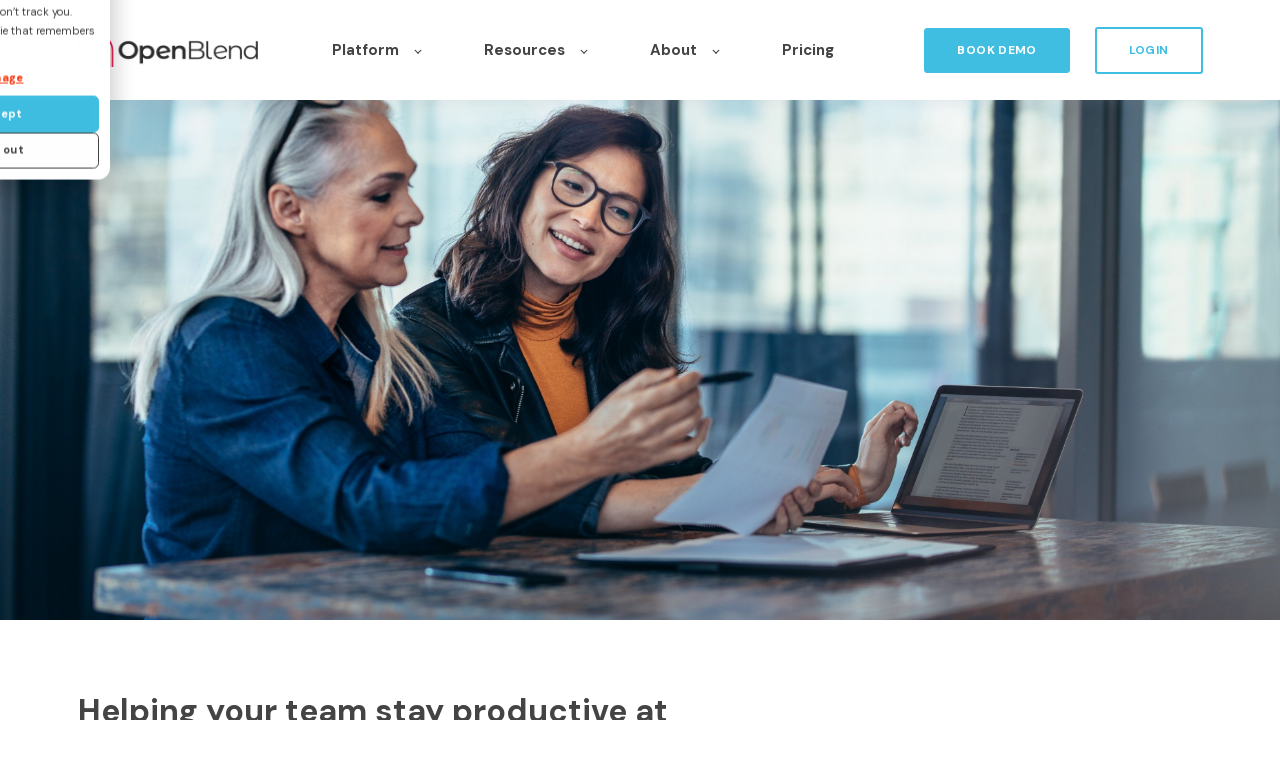

--- FILE ---
content_type: text/html; charset=UTF-8
request_url: https://www.openblend.com/blog/helping-your-team-stay-productive-at-home-remote-working
body_size: 8716
content:
<!doctype html><html lang="en"><head>
    <meta charset="utf-8">
    <title>Helping your team stay productive at home - Blog — OpenBlend</title>
    <link href="https://cdn.jsdelivr.net/npm/bootstrap@5.3.3/dist/css/bootstrap.min.css" rel="stylesheet" integrity="sha384-QWTKZyjpPEjISv5WaRU9OFeRpok6YctnYmDr5pNlyT2bRjXh0JMhjY6hW+ALEwIH" crossorigin="anonymous">
    <script src="https://cdn.jsdelivr.net/npm/bootstrap@5.3.3/dist/js/bootstrap.bundle.min.js" integrity="sha384-YvpcrYf0tY3lHB60NNkmXc5s9fDVZLESaAA55NDzOxhy9GkcIdslK1eN7N6jIeHz" crossorigin="anonymous"></script>
    <link rel="shortcut icon" href="https://www.openblend.com/hubfs/OpenBlend_Logo.svg">
    <meta name="description" content="Productivity and remote working can go hand in hand – if they are managed effectively. Here's our top tips for staying productive at home.">
    
        

	
	

    
    
    <meta name="viewport" content="width=device-width, initial-scale=1">

    
    <meta property="og:description" content="Productivity and remote working can go hand in hand – if they are managed effectively. Here's our top tips for staying productive at home.">
    <meta property="og:title" content="Helping your team stay productive at home - Blog — OpenBlend">
    <meta name="twitter:description" content="Productivity and remote working can go hand in hand – if they are managed effectively. Here's our top tips for staying productive at home.">
    <meta name="twitter:title" content="Helping your team stay productive at home - Blog — OpenBlend">

    

    
    <style>
a.cta_button{-moz-box-sizing:content-box !important;-webkit-box-sizing:content-box !important;box-sizing:content-box !important;vertical-align:middle}.hs-breadcrumb-menu{list-style-type:none;margin:0px 0px 0px 0px;padding:0px 0px 0px 0px}.hs-breadcrumb-menu-item{float:left;padding:10px 0px 10px 10px}.hs-breadcrumb-menu-divider:before{content:'›';padding-left:10px}.hs-featured-image-link{border:0}.hs-featured-image{float:right;margin:0 0 20px 20px;max-width:50%}@media (max-width: 568px){.hs-featured-image{float:none;margin:0;width:100%;max-width:100%}}.hs-screen-reader-text{clip:rect(1px, 1px, 1px, 1px);height:1px;overflow:hidden;position:absolute !important;width:1px}
</style>

<link rel="stylesheet" href="https://www.openblend.com/hubfs/hub_generated/template_assets/1/144500458818/1768407086975/template_main.min.css">
<link rel="stylesheet" href="https://www.openblend.com/hubfs/hub_generated/template_assets/1/158035126433/1768407093626/template_new-styles.min.css">

  <style>
    

    

    

    

    

    

  </style>
  
<link rel="preload" as="style" href="https://48752163.fs1.hubspotusercontent-na1.net/hubfs/48752163/raw_assets/media-default-modules/master/650/js_client_assets/assets/TrackPlayAnalytics-Cm48oVxd.css">

<link rel="preload" as="style" href="https://48752163.fs1.hubspotusercontent-na1.net/hubfs/48752163/raw_assets/media-default-modules/master/650/js_client_assets/assets/Tooltip-DkS5dgLo.css">

<style>
  @font-face {
    font-family: "DM Sans";
    font-weight: 800;
    font-style: normal;
    font-display: swap;
    src: url("/_hcms/googlefonts/DM_Sans/800.woff2") format("woff2"), url("/_hcms/googlefonts/DM_Sans/800.woff") format("woff");
  }
  @font-face {
    font-family: "DM Sans";
    font-weight: 700;
    font-style: normal;
    font-display: swap;
    src: url("/_hcms/googlefonts/DM_Sans/700.woff2") format("woff2"), url("/_hcms/googlefonts/DM_Sans/700.woff") format("woff");
  }
  @font-face {
    font-family: "DM Sans";
    font-weight: 500;
    font-style: normal;
    font-display: swap;
    src: url("/_hcms/googlefonts/DM_Sans/500.woff2") format("woff2"), url("/_hcms/googlefonts/DM_Sans/500.woff") format("woff");
  }
  @font-face {
    font-family: "DM Sans";
    font-weight: 600;
    font-style: normal;
    font-display: swap;
    src: url("/_hcms/googlefonts/DM_Sans/600.woff2") format("woff2"), url("/_hcms/googlefonts/DM_Sans/600.woff") format("woff");
  }
  @font-face {
    font-family: "DM Sans";
    font-weight: 400;
    font-style: normal;
    font-display: swap;
    src: url("/_hcms/googlefonts/DM_Sans/regular.woff2") format("woff2"), url("/_hcms/googlefonts/DM_Sans/regular.woff") format("woff");
  }
  @font-face {
    font-family: "DM Sans";
    font-weight: 700;
    font-style: normal;
    font-display: swap;
    src: url("/_hcms/googlefonts/DM_Sans/700.woff2") format("woff2"), url("/_hcms/googlefonts/DM_Sans/700.woff") format("woff");
  }
</style>

    <script type="application/ld+json">
{
  "mainEntityOfPage" : {
    "@type" : "WebPage",
    "@id" : "https://www.openblend.com/blog/helping-your-team-stay-productive-at-home-remote-working"
  },
  "author" : {
    "name" : "OpenBlend",
    "url" : "https://www.openblend.com/blog/author/openblend",
    "@type" : "Person"
  },
  "headline" : "Helping your team stay productive at home - Blog — OpenBlend",
  "datePublished" : "2020-03-25T08:25:00.000Z",
  "dateModified" : "2024-10-23T14:35:07.823Z",
  "publisher" : {
    "name" : "OpenBlend",
    "logo" : {
      "url" : "https://8887290.fs1.hubspotusercontent-na1.net/hubfs/8887290/Blend%20Files/Logos/nav-logo-OPB@2x.png",
      "@type" : "ImageObject"
    },
    "@type" : "Organization"
  },
  "@context" : "https://schema.org",
  "@type" : "BlogPosting",
  "image" : [ "https://8887290.fs1.hubspotusercontent-na1.net/hubfs/8887290/Picture8.jpg" ]
}
</script>


    
<!--  Added by GoogleAnalytics integration -->
<script>
var _hsp = window._hsp = window._hsp || [];
_hsp.push(['addPrivacyConsentListener', function(consent) { if (consent.allowed || (consent.categories && consent.categories.analytics)) {
  (function(i,s,o,g,r,a,m){i['GoogleAnalyticsObject']=r;i[r]=i[r]||function(){
  (i[r].q=i[r].q||[]).push(arguments)},i[r].l=1*new Date();a=s.createElement(o),
  m=s.getElementsByTagName(o)[0];a.async=1;a.src=g;m.parentNode.insertBefore(a,m)
})(window,document,'script','//www.google-analytics.com/analytics.js','ga');
  ga('create','UA-193034987-1','auto');
  ga('send','pageview');
}}]);
</script>

<!-- /Added by GoogleAnalytics integration -->

<!--  Added by GoogleAnalytics4 integration -->
<script>
var _hsp = window._hsp = window._hsp || [];
window.dataLayer = window.dataLayer || [];
function gtag(){dataLayer.push(arguments);}

var useGoogleConsentModeV2 = true;
var waitForUpdateMillis = 1000;


if (!window._hsGoogleConsentRunOnce) {
  window._hsGoogleConsentRunOnce = true;

  gtag('consent', 'default', {
    'ad_storage': 'denied',
    'analytics_storage': 'denied',
    'ad_user_data': 'denied',
    'ad_personalization': 'denied',
    'wait_for_update': waitForUpdateMillis
  });

  if (useGoogleConsentModeV2) {
    _hsp.push(['useGoogleConsentModeV2'])
  } else {
    _hsp.push(['addPrivacyConsentListener', function(consent){
      var hasAnalyticsConsent = consent && (consent.allowed || (consent.categories && consent.categories.analytics));
      var hasAdsConsent = consent && (consent.allowed || (consent.categories && consent.categories.advertisement));

      gtag('consent', 'update', {
        'ad_storage': hasAdsConsent ? 'granted' : 'denied',
        'analytics_storage': hasAnalyticsConsent ? 'granted' : 'denied',
        'ad_user_data': hasAdsConsent ? 'granted' : 'denied',
        'ad_personalization': hasAdsConsent ? 'granted' : 'denied'
      });
    }]);
  }
}

gtag('js', new Date());
gtag('set', 'developer_id.dZTQ1Zm', true);
gtag('config', 'G-NPNFYDXP24');
</script>
<script async src="https://www.googletagmanager.com/gtag/js?id=G-NPNFYDXP24"></script>

<!-- /Added by GoogleAnalytics4 integration -->

<!--  Added by GoogleTagManager integration -->
<script>
var _hsp = window._hsp = window._hsp || [];
window.dataLayer = window.dataLayer || [];
function gtag(){dataLayer.push(arguments);}

var useGoogleConsentModeV2 = true;
var waitForUpdateMillis = 1000;



var hsLoadGtm = function loadGtm() {
    if(window._hsGtmLoadOnce) {
      return;
    }

    if (useGoogleConsentModeV2) {

      gtag('set','developer_id.dZTQ1Zm',true);

      gtag('consent', 'default', {
      'ad_storage': 'denied',
      'analytics_storage': 'denied',
      'ad_user_data': 'denied',
      'ad_personalization': 'denied',
      'wait_for_update': waitForUpdateMillis
      });

      _hsp.push(['useGoogleConsentModeV2'])
    }

    (function(w,d,s,l,i){w[l]=w[l]||[];w[l].push({'gtm.start':
    new Date().getTime(),event:'gtm.js'});var f=d.getElementsByTagName(s)[0],
    j=d.createElement(s),dl=l!='dataLayer'?'&l='+l:'';j.async=true;j.src=
    'https://www.googletagmanager.com/gtm.js?id='+i+dl;f.parentNode.insertBefore(j,f);
    })(window,document,'script','dataLayer','GTM-W5DM72D6');

    window._hsGtmLoadOnce = true;
};

_hsp.push(['addPrivacyConsentListener', function(consent){
  if(consent.allowed || (consent.categories && consent.categories.analytics)){
    hsLoadGtm();
  }
}]);

</script>

<!-- /Added by GoogleTagManager integration -->


<!-- Google Tag Manager -->
<script>
(function(w,d,s,l,i){
  w[l]=w[l]||[];
  w[l].push({'gtm.start': new Date().getTime(), event:'gtm.js'});
  var f=d.getElementsByTagName(s)[0],
      j=d.createElement(s),
      dl=l!='dataLayer' ? '&l='+l : '';
  j.async=true;
  j.src='https://www.googletagmanager.com/gtm.js?id='+i+dl;
  f.parentNode.insertBefore(j,f);
})(window,document,'script','dataLayer','GTM-W5DM72D6');
</script>
<!-- End Google Tag Manager -->


<style>
  body div#hs-eu-cookie-confirmation div#hs-eu-cookie-confirmation-inner
  div#hs-en-cookie-confirmation-buttons-area a#hs-eu-cookie-settings-button {
    border: 1px solid #aaedff !important;
    padding: 12px !important;
    border-radius: 3px;
  }
  a#hs-eu-decline-button { display: none !important; }
</style>
<link rel="amphtml" href="https://www.openblend.com/blog/helping-your-team-stay-productive-at-home-remote-working?hs_amp=true">

<meta property="og:image" content="https://www.openblend.com/hubfs/Picture8.jpg">
<meta property="og:image:width" content="3712">
<meta property="og:image:height" content="2475">

<meta name="twitter:image" content="https://www.openblend.com/hubfs/Picture8.jpg">


<meta property="og:url" content="https://www.openblend.com/blog/helping-your-team-stay-productive-at-home-remote-working">
<meta name="twitter:card" content="summary_large_image">
<meta name="twitter:creator" content="@openblend_">

<link rel="canonical" href="https://www.openblend.com/blog/helping-your-team-stay-productive-at-home-remote-working">

<meta property="og:type" content="article">
<link rel="alternate" type="application/rss+xml" href="https://www.openblend.com/blog/rss.xml">
<meta name="twitter:domain" content="www.openblend.com">
<meta name="twitter:site" content="@OpenBlend_">
<script src="//platform.linkedin.com/in.js" type="text/javascript">
    lang: en_US
</script>

<meta http-equiv="content-language" content="en">






  <meta name="generator" content="HubSpot"></head>
  <body>
<!--  Added by GoogleTagManager integration -->
<noscript><iframe src="https://www.googletagmanager.com/ns.html?id=GTM-W5DM72D6" height="0" width="0" style="display:none;visibility:hidden"></iframe></noscript>

<!-- /Added by GoogleTagManager integration -->

    <div class="body-wrapper   hs-content-id-52093146787 hs-blog-post hs-blog-id-51805259162">
      
        <div data-global-resource-path="atlas-theme-copy/templates/partials/header.html">

  <div id="hs_cos_wrapper_Navbar" class="hs_cos_wrapper hs_cos_wrapper_widget hs_cos_wrapper_type_module" style="" data-hs-cos-general-type="widget" data-hs-cos-type="module">





<header class="kl-header">


  

  <nav class="kl-navbar content-wrapper">

    
      

  

    

    

    

    

    

    

  

  

  

  

  

  

  
    <a href="https://www.openblend.com">
        

  
    
  

  
    
  

  
    
  

  <img src="https://www.openblend.com/hubfs/Blend%20Files/Logos/nav-logo-OPB@2x.png" alt="nav-logo-OPB@2x" width="100%" style="max-width: 180px; max-height: 35px" loading="" class="kl-navbar__logo">
      </a>
  
    

    <div class="kl-navbar__mobile">
      
      
      <button class="hamburger hamburger--squeeze kl-navbar__hamburger" type="button">
        <span class="hamburger-box">
          <span class="hamburger-inner"></span>
        </span>
      </button>
      
    </div>

    <div class="kl-navbar__content">
      
      <ul class="kl-navbar__menu">
        
          <li class="kl-navbar__item kl-navbar__parent">
            
            
            <a class="kl-navbar__button" href="">
              <span>Platform</span>
            </a>
            <div class="kl-navbar-submenu-wrapper">
              

  
    <ul class="kl-navbar-submenu">
      
        <li class="kl-navbar-submenu__item">
          
          <a class="kl-navbar-submenu__button" href="https://www.openblend.com/platform">
            <span>Product Overview</span>
          </a>
          

  


        </li>
      
        <li class="kl-navbar-submenu__item">
          
          <a class="kl-navbar-submenu__button" href="https://www.openblend.com/platform/goals">
            <span>Goals</span>
          </a>
          

  


        </li>
      
        <li class="kl-navbar-submenu__item">
          
          <a class="kl-navbar-submenu__button" href="https://www.openblend.com/platform/develop">
            <span>Develop</span>
          </a>
          

  


        </li>
      
        <li class="kl-navbar-submenu__item">
          
          <a class="kl-navbar-submenu__button" href="https://www.openblend.com/platform/motivators">
            <span>Motivators</span>
          </a>
          

  


        </li>
      
        <li class="kl-navbar-submenu__item">
          
          <a class="kl-navbar-submenu__button" href="https://www.openblend.com/platform/wellbeing">
            <span>Wellbeing</span>
          </a>
          

  


        </li>
      
        <li class="kl-navbar-submenu__item">
          
          <a class="kl-navbar-submenu__button" href="https://www.openblend.com/platform/evaluate">
            <span>Evaluate</span>
          </a>
          

  


        </li>
      
        <li class="kl-navbar-submenu__item">
          
          <a class="kl-navbar-submenu__button" href="https://www.openblend.com/platform/feedback">
            <span>Feedback</span>
          </a>
          

  


        </li>
      
        <li class="kl-navbar-submenu__item">
          
          <a class="kl-navbar-submenu__button" href="https://www.openblend.com/platform/high-fives">
            <span>High Fives</span>
          </a>
          

  


        </li>
      
        <li class="kl-navbar-submenu__item">
          
          <a class="kl-navbar-submenu__button" href="https://www.openblend.com/platform/lightbulb">
            <span>Lightbulb Learning</span>
          </a>
          

  


        </li>
      
        <li class="kl-navbar-submenu__item">
          
          <a class="kl-navbar-submenu__button" href="https://www.openblend.com/platform/people-analytics">
            <span>People Analytics</span>
          </a>
          

  


        </li>
      
    </ul>
  


            </div>
          </li>
        
          <li class="kl-navbar__item kl-navbar__parent">
            
            
            <a class="kl-navbar__button" href="">
              <span>Resources</span>
            </a>
            <div class="kl-navbar-submenu-wrapper">
              

  
    <ul class="kl-navbar-submenu">
      
        <li class="kl-navbar-submenu__item">
          
          <a class="kl-navbar-submenu__button" href="https://www.openblend.com/resources">
            <span>Resources Hub</span>
          </a>
          

  


        </li>
      
        <li class="kl-navbar-submenu__item">
          
          <a class="kl-navbar-submenu__button" href="https://www.openblend.com/blog">
            <span>Blog</span>
          </a>
          

  


        </li>
      
        <li class="kl-navbar-submenu__item">
          
          <a class="kl-navbar-submenu__button" href="https://www.openblend.com/customer-stories">
            <span>Customer Stories</span>
          </a>
          

  


        </li>
      
        <li class="kl-navbar-submenu__item">
          
          <a class="kl-navbar-submenu__button" href="https://www.openblend.com/podcast">
            <span>Podcast</span>
          </a>
          

  


        </li>
      
        <li class="kl-navbar-submenu__item">
          
          <a class="kl-navbar-submenu__button" href="https://www.openblend.com/events">
            <span>Events</span>
          </a>
          

  


        </li>
      
    </ul>
  


            </div>
          </li>
        
          <li class="kl-navbar__item kl-navbar__parent">
            
            
            <a class="kl-navbar__button" href="">
              <span>About</span>
            </a>
            <div class="kl-navbar-submenu-wrapper">
              

  
    <ul class="kl-navbar-submenu">
      
        <li class="kl-navbar-submenu__item">
          
          <a class="kl-navbar-submenu__button" href="https://www.openblend.com/about-us">
            <span>About Us</span>
          </a>
          

  


        </li>
      
        <li class="kl-navbar-submenu__item">
          
          <a class="kl-navbar-submenu__button" href="https://www.openblend.com/why-openblend">
            <span>Why OpenBlend</span>
          </a>
          

  


        </li>
      
        <li class="kl-navbar-submenu__item">
          
          <a class="kl-navbar-submenu__button" href="https://www.openblend.com/customer-success">
            <span>Customer Success</span>
          </a>
          

  


        </li>
      
        <li class="kl-navbar-submenu__item">
          
          <a class="kl-navbar-submenu__button" href="https://www.openblend.com/platform/integrations">
            <span>Integrations</span>
          </a>
          

  


        </li>
      
        <li class="kl-navbar-submenu__item">
          
          <a class="kl-navbar-submenu__button" href="https://www.openblend.com/referrals">
            <span>Referrals</span>
          </a>
          

  


        </li>
      
        <li class="kl-navbar-submenu__item">
          
          <a class="kl-navbar-submenu__button" href="https://www.openblend.com/partner-with-openblend">
            <span>Partners </span>
          </a>
          

  


        </li>
      
    </ul>
  


            </div>
          </li>
        
          <li class="kl-navbar__item">
            
            
            <a class="kl-navbar__button" href="https://www.openblend.com/pricing">
              <span>Pricing</span>
            </a>
            <div class="kl-navbar-submenu-wrapper">
              

  


            </div>
          </li>
        
      </ul>

      <div class="kl-navbar__end">
        
        
    

  
  	  
  	
		
	
	
    

  

  

  

  

    

  

    

    

    

    

    

    

  

  
    
  

  

  

  

  

  
    <a href="https://www.openblend.com/request-a-demo" class="button Navbar__button">
      <span>BOOK DEMO</span>
    </a>
  

  
  
        
    

  
  	  
  	
		
	
	
    
      
    

  

  

  

  

    

  
    

  

  
    
  

  

  

  

  

  
    <a href="https://app.openblend.com/Account/Login" class="button button--outlined Navbar__button">
      <span>LOGIN</span>
    </a>
  

  
  
      </div>

    </div>

  </nav>

</header>

<div class="kl-header-placeholder"></div></div>

</div>
      

      
<main class="body-container-wrapper">
  <div class="body-container body-container--blog-post">

    
    <div class="blog-header blog-header--post" style="background-image: url('https://www.openblend.com/hubfs/Picture8.jpg');"></div>
    

    
    <div class="content-wrapper">

      <article class="blog-post">

        
        

        <h1 class="blog-post__title"><span id="hs_cos_wrapper_name" class="hs_cos_wrapper hs_cos_wrapper_meta_field hs_cos_wrapper_type_text" style="" data-hs-cos-general-type="meta_field" data-hs-cos-type="text">Helping your team stay productive at home</span></h1>

        
        <p class="blog-post__summary">Productivity and remote working can go hand in hand – if they are managed effectively. Here's our top tips for staying productive at home.</p>
        
       
        <div id="hs_cos_wrapper_blog_post_audio" class="hs_cos_wrapper hs_cos_wrapper_widget hs_cos_wrapper_type_module" style="" data-hs-cos-general-type="widget" data-hs-cos-type="module"><link rel="stylesheet" href="https://48752163.fs1.hubspotusercontent-na1.net/hubfs/48752163/raw_assets/media-default-modules/master/650/js_client_assets/assets/TrackPlayAnalytics-Cm48oVxd.css">
<link rel="stylesheet" href="https://48752163.fs1.hubspotusercontent-na1.net/hubfs/48752163/raw_assets/media-default-modules/master/650/js_client_assets/assets/Tooltip-DkS5dgLo.css">

    <script type="text/javascript">
      window.__hsEnvConfig = {"hsDeployed":true,"hsEnv":"prod","hsJSRGates":["CMS:JSRenderer:SeparateIslandRenderOption","CMS:JSRenderer:CompressResponse","CMS:JSRenderer:MinifyCSS","CMS:JSRenderer:GetServerSideProps","CMS:JSRenderer:LocalProxySchemaVersion1","CMS:JSRenderer:SharedDeps"],"hublet":"na1","portalID":8887290};
      window.__hsServerPageUrl = "https:\u002F\u002Fwww.openblend.com\u002Fblog\u002Fhelping-your-team-stay-productive-at-home-remote-working";
      window.__hsBasePath = "\u002Fblog\u002Fhelping-your-team-stay-productive-at-home-remote-working";
    </script>
      </div>

        <div class="blog-post__meta">

  
            <div class="blog-post__timestamp">
              Mar 25, 2020
              
            </div>
          </div>

        <hr class="blog-post__divider">

        <div class="blog-post__body-wrapper">

          <div class="blog-post__body">
            <span id="hs_cos_wrapper_post_body" class="hs_cos_wrapper hs_cos_wrapper_meta_field hs_cos_wrapper_type_rich_text" style="" data-hs-cos-general-type="meta_field" data-hs-cos-type="rich_text"><div class="html-block">
<p><em>Did you have viral pandemic in your 5-year business growth forecasts? No, neither did we.</em></p>
<p><em>It is frightening to feel out of control, but while there are things we can’t plan for or change, there are others that we can get a grip on and do something about. One of those is how you manage your workforce through a challenging time, to make sure your business and teams stay intact, happy and engaged.</em></p>
<p><em>That, we can help with.</em></p>
<p>For many of us, mass remote working is going to become, temporarily, our new normal. But this is not a normal remote working situation. With the UK now in lockdown, these are challenging times – emotionally and practically.</p>
<p>A recent survey* found that 65% of respondents were actually more productive in their home office than at a traditional workplace. Yet staying productive when you have chosen to work remotely as part of your work/life blend is very different to staying productive when remote work has been forced upon you. It’s particularly difficult for managers, who are not only adjusting themselves, but need to ensure their teams are coping and continuing to thrive.</p>
<p>If businesses are going to get through this challenging time, productivity does need to be a priority, and the pressure is falling to managers to make sure output and engagement is maintained. But if that 65% statistic tells us anything, it’s that productivity and remote working can go hand in hand – if they are managed effectively.</p>
<p>We’ve pulled together a few tips to help managers keep their employees – and themselves – productive at home.</p>
<ol>
<li>
<p><strong>Structure your day: </strong>This doesn’t mean following the usual working day – this is a different situation, especially for those with others sharing their home workspace. Help employees to decide on a structure and communicate it with relevant team members to keep collaboration running smoothly.</p>
</li>
<li>
<p><strong>Divide professional and personal: </strong>Encourage employees to find ways to keep work and life separate. This is harder in small spaces, but even simple steps like clearing clutter from your space before you start, and putting your work paraphernalia away at the end of the day can help.</p>
</li>
<li>
<p><strong>Keep sight of work goals: </strong>This is a tough time for every business. Make sure your teams know how important the work they are doing is, and the positive outcomes that will come from them. Some things have changed due to this crisis, but some objectives will be as valid and important as ever.</p>
</li>
<li>
<p><strong>Stay connected as a team: </strong>It’s easier for people to stay positive if they can see what others are achieving and how their work plays into the bigger picture. Make sure this is still visible as you all work from home.</p>
</li>
<li>
<p><strong>Set reasonable goals and review them: </strong>It can be tempting to write long to-do lists to spur people to work harder and see what they can achieve. Don’t do this. If workload is unachievable, people will feel discouraged and become less productive, not more.</p>
</li>
<li>
<p><strong>Log off: </strong>This goes for managers too! You will soon find productivity (and wellbeing) slipping if you let work spill into the rest of your home life – especially in the current home working climate.</p>
</li>
</ol>
<p>And if you want to have a conversation with us about improving productivity as your team works from home, whether you have <a href="/performance-management-tool">OpenBlend</a> already or need a tool to help you through this period, give us a call on 01628 613 040. OpenBlend can be installed and implemented remotely, so you can start helping your managers and employees straight away.</p>
<p><em>*FlexJobs https://www.flexjobs.com/blog/post/remote-work-statistics/</em></p>
</div></span>
          </div>

          

        </div>
        
      </article>

   

    </div>
    

    
    
    

    <div class="content-wrapper">
      <div class="blog-more">
		  <div id="hs_cos_wrapper_Global_Blog_Post_Before_Cards_Text" class="hs_cos_wrapper hs_cos_wrapper_widget hs_cos_wrapper_type_module" style="" data-hs-cos-general-type="widget" data-hs-cos-type="module">



    
  

  

  

  <div class="kl-rich-text">

    

    <div><h2>Browse the latest resources</h2></div>

    

    
  </div>

  </div>
        <div class="blog-more-posts">
          
  

    <article class="blog-more-posts__post-wrapper">
      <div class="blog-more-posts__post">
        
        <a class="blog-more-posts__post-image" style="background-image: url('https://www.openblend.com/hubfs/john-schnobrich-2FPjlAyMQTA-unsplash.jpg');" href="https://www.openblend.com/blog/putting-people-first-in-ecommerce">
        </a>
        
        <div class="blog-more-posts__post-content">
          <div>
            
            
            <h3><a href="https://www.openblend.com/blog/putting-people-first-in-ecommerce">Putting people first in eCommerce </a></h3>
            
            <p>OpenBlend explores how these businesses have kept employees happy, productive and connected, whilst remaining focused on growth.</p>
            
          </div>
          <div class="blog-more-posts__post-meta">
            <span class="blog-more-posts__post-author">
              OpenBlend
            </span>
            <span class="blog-more-posts__post-date">
              Oct 15, 2020
            </span>
          </div>
        </div>
      </div>
    </article>

    

  

    <article class="blog-more-posts__post-wrapper">
      <div class="blog-more-posts__post">
        
        <a class="blog-more-posts__post-image" style="background-image: url('https://www.openblend.com/hubfs/christina-wocintechchat-com-YCrgxs3e9lY-unsplash.jpg');" href="https://www.openblend.com/blog/no-one-needs-a-pool-table-everyone-needs-to-talk">
        </a>
        
        <div class="blog-more-posts__post-content">
          <div>
            
            
            <span class="blog-more-posts__post-preheader">Insider</span>
            
            <h3><a href="https://www.openblend.com/blog/no-one-needs-a-pool-table-everyone-needs-to-talk">No one needs a pool table. Everyone needs to talk.</a></h3>
            
            <p>Do office perks really improve all-round productiviety? We asses how if office perks have bigger impact on employees and mangers.</p>
            
          </div>
          <div class="blog-more-posts__post-meta">
            <span class="blog-more-posts__post-author">
              OpenBlend
            </span>
            <span class="blog-more-posts__post-date">
              Feb 3, 2020
            </span>
          </div>
        </div>
      </div>
    </article>

    

  

    <article class="blog-more-posts__post-wrapper">
      <div class="blog-more-posts__post">
        
        <a class="blog-more-posts__post-image" style="background-image: url('https://www.openblend.com/hubfs/Copy%20of%20OpenBlend%20Blog+Podcast_Template%20%2842%29.svg');" href="https://www.openblend.com/blog/how-to-choose-an-effective-performance-management-platform">
        </a>
        
        <div class="blog-more-posts__post-content">
          <div>
            
            
            <span class="blog-more-posts__post-preheader">Engagement</span>
            
            <h3><a href="https://www.openblend.com/blog/how-to-choose-an-effective-performance-management-platform">How to choose an effective performance management platform</a></h3>
            
            <p>In this article, we explore how to choose a performance platform that produces a culture of effective 1:1s that drive employee performance &amp;...</p>
            
          </div>
          <div class="blog-more-posts__post-meta">
            <span class="blog-more-posts__post-author">
              OpenBlend
            </span>
            <span class="blog-more-posts__post-date">
              Aug 4, 2022
            </span>
          </div>
        </div>
      </div>
    </article>

    


        </div>
      </div>
    </div>
    

    
    <div id="hs_cos_wrapper_blog-subscribe" class="hs_cos_wrapper hs_cos_wrapper_widget hs_cos_wrapper_type_module" style="" data-hs-cos-general-type="widget" data-hs-cos-type="module">

<div class="blog-subscribe" style="background-color: rgba(255, 255, 255, 1.0);">
  <div class="blog-subscribe__wrapper content-wrapper">
    <div class="blog-subscribe__header">
      
    </div>
    <div class="blog-subscribe__form">
      
        <span id="hs_cos_wrapper_blog-subscribe_blog_subscribe" class="hs_cos_wrapper hs_cos_wrapper_widget hs_cos_wrapper_type_blog_subscribe" style="" data-hs-cos-general-type="widget" data-hs-cos-type="blog_subscribe"></span>
      
    </div>
  </div>
</div></div>

  </div>
</main>


      
        <div data-global-resource-path="atlas-theme-copy/templates/partials/footer.html">

  <div id="hs_cos_wrapper_Footer" class="hs_cos_wrapper hs_cos_wrapper_widget hs_cos_wrapper_type_module" style="" data-hs-cos-general-type="widget" data-hs-cos-type="module">





<footer class="kl-footer">
  <div class="kl-footer__wrapper content-wrapper">
    
    <div class="kl-footer__content">

      <div class="kl-footer__info">

        

  
    

  

  

  

  

  

  

  
    <a href="#">
            

  
    

  

  
    
  

  

  <img src="https://www.openblend.com/hubfs/Blend%20Files/Logos/logo_footer@2x.png" alt="logo_footer@2x" style="max-width: 100%; height: auto;" loading="">
          </a>
  

        <div class="kl-footer__address"><p>OpenBlend, <br>18 York Road,&nbsp;<br>Maidenhead,<br>SL6 1SF</p>
<p style="line-height: 1;">&nbsp;</p>
<p><img src="https://www.openblend.com/hs-fs/hubfs/cyberessentials_certification-mark_colour-.png?width=117&amp;height=140&amp;name=cyberessentials_certification-mark_colour-.png" width="117" height="140" loading="lazy" alt="cyberessentials_certification-mark_colour-" style="height: auto; max-width: 100%; width: 117px;" srcset="https://www.openblend.com/hs-fs/hubfs/cyberessentials_certification-mark_colour-.png?width=59&amp;height=70&amp;name=cyberessentials_certification-mark_colour-.png 59w, https://www.openblend.com/hs-fs/hubfs/cyberessentials_certification-mark_colour-.png?width=117&amp;height=140&amp;name=cyberessentials_certification-mark_colour-.png 117w, https://www.openblend.com/hs-fs/hubfs/cyberessentials_certification-mark_colour-.png?width=176&amp;height=210&amp;name=cyberessentials_certification-mark_colour-.png 176w, https://www.openblend.com/hs-fs/hubfs/cyberessentials_certification-mark_colour-.png?width=234&amp;height=280&amp;name=cyberessentials_certification-mark_colour-.png 234w, https://www.openblend.com/hs-fs/hubfs/cyberessentials_certification-mark_colour-.png?width=293&amp;height=350&amp;name=cyberessentials_certification-mark_colour-.png 293w, https://www.openblend.com/hs-fs/hubfs/cyberessentials_certification-mark_colour-.png?width=351&amp;height=420&amp;name=cyberessentials_certification-mark_colour-.png 351w" sizes="(max-width: 117px) 100vw, 117px">&nbsp; &nbsp;</p></div>
        <ul class="kl-footer__social">
          
            <a href="https://www.linkedin.com/company/open-blend">
              <span id="hs_cos_wrapper_Footer_" class="hs_cos_wrapper hs_cos_wrapper_widget hs_cos_wrapper_type_icon" style="" data-hs-cos-general-type="widget" data-hs-cos-type="icon"><svg version="1.0" xmlns="http://www.w3.org/2000/svg" viewbox="0 0 448 512" aria-hidden="true"><g id="linkedin1_layer"><path d="M416 32H31.9C14.3 32 0 46.5 0 64.3v383.4C0 465.5 14.3 480 31.9 480H416c17.6 0 32-14.5 32-32.3V64.3c0-17.8-14.4-32.3-32-32.3zM135.4 416H69V202.2h66.5V416zm-33.2-243c-21.3 0-38.5-17.3-38.5-38.5S80.9 96 102.2 96c21.2 0 38.5 17.3 38.5 38.5 0 21.3-17.2 38.5-38.5 38.5zm282.1 243h-66.4V312c0-24.8-.5-56.7-34.5-56.7-34.6 0-39.9 27-39.9 54.9V416h-66.4V202.2h63.7v29.2h.9c8.9-16.8 30.6-34.5 62.9-34.5 67.2 0 79.7 44.3 79.7 101.9V416z" /></g></svg></span>
            </a>
                  
        </ul>
      </div>

      <div class="kl-footer__menu">
        
          <div class="kl-footer__group">
			  
			  <h3>Platform</h3>
			  
            <ul>
              
                <li>
                  <a href="https://www.openblend.com/platform">Product Overview</a>
                </li>
              
                <li>
                  <a href="https://www.openblend.com/platform/goals">Goals</a>
                </li>
              
                <li>
                  <a href="https://www.openblend.com/platform/develop">Develop</a>
                </li>
              
                <li>
                  <a href="https://www.openblend.com/platform/motivators">Motivators</a>
                </li>
              
                <li>
                  <a href="https://www.openblend.com/platform/wellbeing">Wellbeing</a>
                </li>
              
                <li>
                  <a href="https://www.openblend.com/platform/evaluate">Evaluate</a>
                </li>
              
                <li>
                  <a href="https://www.openblend.com/platform/feedback">Feedback</a>
                </li>
              
                <li>
                  <a href="https://www.openblend.com/platform/high-fives">High Fives</a>
                </li>
              
            </ul>
          </div>
        
          <div class="kl-footer__group">
			  
			  <h3>Features</h3>
			  
            <ul>
              
                <li>
                  <a href="https://www.openblend.com/platform/lightbulb">Lightbulb Learning</a>
                </li>
              
                <li>
                  <a href="https://www.openblend.com/platform/people-analytics">People Analytics</a>
                </li>
              
                <li>
                  <a href="https://www.openblend.com/platform/integrations">Integrations</a>
                </li>
              
            </ul>
          </div>
        
          <div class="kl-footer__group">
			  
			  <h3>Company</h3>
			  
            <ul>
              
                <li>
                  <a href="https://www.openblend.com/about-us">About Us</a>
                </li>
              
                <li>
                  <a href="https://www.openblend.com/why-openblend">Why OpenBlend</a>
                </li>
              
                <li>
                  <a href="https://www.openblend.com/customer-stories">Customer Stories</a>
                </li>
              
                <li>
                  <a href="https://www.openblend.com/customer-success">Customer Success</a>
                </li>
              
                <li>
                  <a href="https://www.openblend.com/pricing">Pricing &amp; Plans</a>
                </li>
              
                <li>
                  <a href="https://www.openblend.com/referrals">Referrals</a>
                </li>
              
                <li>
                  <a href="https://www.openblend.com/contact">Contact Us</a>
                </li>
              
            </ul>
          </div>
        
          <div class="kl-footer__group">
			  
			  <h3>Resources</h3>
			  
            <ul>
              
                <li>
                  <a href="https://www.openblend.com/blog">Blog</a>
                </li>
              
                <li>
                  <a href="https://www.openblend.com/resources">Resources Hub</a>
                </li>
              
                <li>
                  <a href="https://www.openblend.com/podcast">Podcast</a>
                </li>
              
                <li>
                  <a href="https://www.openblend.com/events">Events</a>
                </li>
              
            </ul>
          </div>
        
      </div>

    </div>
    

    
    <div class="kl-footer__legal">
      <span>© 2025&nbsp;OpenBlend</span>&nbsp; <span> <a href="https://www.openblend.com/privacynotice" rel="noopener">Privacy Policy</a> </span>&nbsp; <span> <a href="https://www.openblend.com/hubfs/Terms%20and%20Conditions/OB%20Service%20Terms%20Conditions%20Mar%202023.pdf" rel="noopener" target="_blank">Terms &amp; Conditions</a> </span>&nbsp; <span> <a href="https://www.openblend.com/cookienotice" rel="noopener">Cookie Notice</a> </span>
    </div>
    

  </div>

  
</footer></div>

</div>
      
    </div>
    <script src="/hs/hsstatic/jquery-libs/static-1.4/jquery/jquery-1.11.2.js"></script>
<script>hsjQuery = window['jQuery'];</script>
<!-- HubSpot performance collection script -->
<script defer src="/hs/hsstatic/content-cwv-embed/static-1.1293/embed.js"></script>
<script src="https://www.openblend.com/hubfs/hub_generated/template_assets/1/144500458823/1768407084893/template_main.min.js"></script>
<script>
var hsVars = hsVars || {}; hsVars['language'] = 'en';
</script>

<script src="/hs/hsstatic/cos-i18n/static-1.53/bundles/project.js"></script>
<script src="https://www.openblend.com/hubfs/hub_generated/module_assets/1/144501536559/1751360013212/module_Simple_Navbar.min.js"></script>

<!-- Start of HubSpot Analytics Code -->
<script type="text/javascript">
var _hsq = _hsq || [];
_hsq.push(["setContentType", "blog-post"]);
_hsq.push(["setCanonicalUrl", "https:\/\/www.openblend.com\/blog\/helping-your-team-stay-productive-at-home-remote-working"]);
_hsq.push(["setPageId", "52093146787"]);
_hsq.push(["setContentMetadata", {
    "contentPageId": 52093146787,
    "legacyPageId": "52093146787",
    "contentFolderId": null,
    "contentGroupId": 51805259162,
    "abTestId": null,
    "languageVariantId": 52093146787,
    "languageCode": "en",
    
    
}]);
</script>

<script type="text/javascript" id="hs-script-loader" async defer src="/hs/scriptloader/8887290.js"></script>
<!-- End of HubSpot Analytics Code -->


<script type="text/javascript">
var hsVars = {
    render_id: "1b9ec3ea-3ad4-4eb1-8726-694bd335c19a",
    ticks: 1768408348761,
    page_id: 52093146787,
    
    content_group_id: 51805259162,
    portal_id: 8887290,
    app_hs_base_url: "https://app.hubspot.com",
    cp_hs_base_url: "https://cp.hubspot.com",
    language: "en",
    analytics_page_type: "blog-post",
    scp_content_type: "",
    
    analytics_page_id: "52093146787",
    category_id: 3,
    folder_id: 0,
    is_hubspot_user: false
}
</script>


<script defer src="/hs/hsstatic/HubspotToolsMenu/static-1.432/js/index.js"></script>

<!-- Google Tag Manager (noscript) -->
<noscript><iframe src="https://www.googletagmanager.com/ns.html?id=GTM-5JT7TSJ" height="0" width="0" style="display:none;visibility:hidden"></iframe></noscript>
<!-- End Google Tag Manager (noscript) -->






<footer class="kl-footer">
  <div class="kl-footer__wrapper content-wrapper">
    

    

  </div>

  
</footer>


<div id="fb-root"></div>
  <script>(function(d, s, id) {
  var js, fjs = d.getElementsByTagName(s)[0];
  if (d.getElementById(id)) return;
  js = d.createElement(s); js.id = id;
  js.src = "//connect.facebook.net/en_GB/sdk.js#xfbml=1&version=v3.0";
  fjs.parentNode.insertBefore(js, fjs);
 }(document, 'script', 'facebook-jssdk'));</script> <script>!function(d,s,id){var js,fjs=d.getElementsByTagName(s)[0];if(!d.getElementById(id)){js=d.createElement(s);js.id=id;js.src="https://platform.twitter.com/widgets.js";fjs.parentNode.insertBefore(js,fjs);}}(document,"script","twitter-wjs");</script>
 


  
</body></html>

--- FILE ---
content_type: text/css
request_url: https://www.openblend.com/hubfs/hub_generated/template_assets/1/144500458818/1768407086975/template_main.min.css
body_size: 17473
content:
/* This is an example to import fonts from css */
/* @import url("https://fonts.googleapis.com/css2?family=Inter:wght@400;500;600;700;800;900&family=Rubik:wght@300;400;500;600;700;800;900&display=swap"); */
/*! normalize.css v8.0.1 | MIT License | github.com/necolas/normalize.css */
/* Document
   ========================================================================== */
/**
 * 1. Correct the line height in all browsers.
 * 2. Prevent adjustments of font size after orientation changes in iOS.
 */
html {
  line-height: 1.15; /* 1 */
  -webkit-text-size-adjust: 100%; /* 2 */
}

/* Sections
   ========================================================================== */
/**
 * Remove the margin in all browsers.
 */
body {
  margin: 0;
}

/**
 * Render the `main` element consistently in IE.
 */
main {
  display: block;
}

/**
 * Correct the font size and margin on `h1` elements within `section` and
 * `article` contexts in Chrome, Firefox, and Safari.
 */
h1 {
  font-size: 2em;
  margin: 0.67em 0;
}

/* Grouping content
   ========================================================================== */
/**
 * 1. Add the correct box sizing in Firefox.
 * 2. Show the overflow in Edge and IE.
 */
hr {
  box-sizing: content-box; /* 1 */
  height: 0; /* 1 */
  overflow: visible; /* 2 */
}

/**
 * 1. Correct the inheritance and scaling of font size in all browsers.
 * 2. Correct the odd `em` font sizing in all browsers.
 */
pre {
  font-family: monospace, monospace; /* 1 */
  font-size: 1em; /* 2 */
}

/* Text-level semantics
   ========================================================================== */
/**
 * Remove the gray background on active links in IE 10.
 */
a {
  background-color: transparent;
}

/**
 * 1. Remove the bottom border in Chrome 57-
 * 2. Add the correct text decoration in Chrome, Edge, IE, Opera, and Safari.
 */
abbr[title] {
  border-bottom: none; /* 1 */
  text-decoration: underline; /* 2 */
  text-decoration: underline dotted; /* 2 */
}

/**
 * Add the correct font weight in Chrome, Edge, and Safari.
 */
b,
strong {
  font-weight: bolder;
}

/**
 * 1. Correct the inheritance and scaling of font size in all browsers.
 * 2. Correct the odd `em` font sizing in all browsers.
 */
code,
kbd,
samp {
  font-family: monospace, monospace; /* 1 */
  font-size: 1em; /* 2 */
}

/**
 * Add the correct font size in all browsers.
 */
small {
  font-size: 80%;
}

/**
 * Prevent `sub` and `sup` elements from affecting the line height in
 * all browsers.
 */
sub,
sup {
  font-size: 75%;
  line-height: 0;
  position: relative;
  vertical-align: baseline;
}

sub {
  bottom: -0.25em;
}

sup {
  top: -0.5em;
}

/* Embedded content
   ========================================================================== */
/**
 * Remove the border on images inside links in IE 10.
 */
img {
  border-style: none;
  margin: auto;
}

/* Forms
   ========================================================================== */
/**
 * 1. Change the font styles in all browsers.
 * 2. Remove the margin in Firefox and Safari.
 */
button,
input,
optgroup,
select,
textarea {
  font-family: inherit; /* 1 */
  font-size: 100%; /* 1 */
  line-height: 1.15; /* 1 */
  margin: 0; /* 2 */
}

/**
 * Show the overflow in IE.
 * 1. Show the overflow in Edge.
 */
button,
input { /* 1 */
  overflow: visible;
}

/**
 * Remove the inheritance of text transform in Edge, Firefox, and IE.
 * 1. Remove the inheritance of text transform in Firefox.
 */
button,
select { /* 1 */
  text-transform: none;
}

/**
 * Correct the inability to style clickable types in iOS and Safari.
 */
button,
[type=button],
[type=reset],
[type=submit] {
  -webkit-appearance: button;
}

/**
 * Remove the inner border and padding in Firefox.
 */
button::-moz-focus-inner,
[type=button]::-moz-focus-inner,
[type=reset]::-moz-focus-inner,
[type=submit]::-moz-focus-inner {
  border-style: none;
  padding: 0;
}

/**
 * Restore the focus styles unset by the previous rule.
 */
button:-moz-focusring,
[type=button]:-moz-focusring,
[type=reset]:-moz-focusring,
[type=submit]:-moz-focusring {
  outline: 1px dotted ButtonText;
}

/**
 * Correct the padding in Firefox.
 */
fieldset {
  padding: 0.35em 0.75em 0.625em;
}

/**
 * 1. Correct the text wrapping in Edge and IE.
 * 2. Correct the color inheritance from `fieldset` elements in IE.
 * 3. Remove the padding so developers are not caught out when they zero out
 *    `fieldset` elements in all browsers.
 */
legend {
  box-sizing: border-box; /* 1 */
  color: inherit; /* 2 */
  display: table; /* 1 */
  max-width: 100%; /* 1 */
  padding: 0; /* 3 */
  white-space: normal; /* 1 */
}

/**
 * Add the correct vertical alignment in Chrome, Firefox, and Opera.
 */
progress {
  vertical-align: baseline;
}

/**
 * Remove the default vertical scrollbar in IE 10+.
 */
textarea {
  overflow: auto;
}

/**
 * 1. Add the correct box sizing in IE 10.
 * 2. Remove the padding in IE 10.
 */
[type=checkbox],
[type=radio] {
  box-sizing: border-box; /* 1 */
  padding: 0; /* 2 */
}

/**
 * Correct the cursor style of increment and decrement buttons in Chrome.
 */
[type=number]::-webkit-inner-spin-button,
[type=number]::-webkit-outer-spin-button {
  height: auto;
}

/**
 * 1. Correct the odd appearance in Chrome and Safari.
 * 2. Correct the outline style in Safari.
 */
[type=search] {
  -webkit-appearance: textfield; /* 1 */
  outline-offset: -2px; /* 2 */
}

/**
 * Remove the inner padding in Chrome and Safari on macOS.
 */
[type=search]::-webkit-search-decoration {
  -webkit-appearance: none;
}

/**
 * 1. Correct the inability to style clickable types in iOS and Safari.
 * 2. Change font properties to `inherit` in Safari.
 */
::-webkit-file-upload-button {
  -webkit-appearance: button; /* 1 */
  font: inherit; /* 2 */
}

/* Interactive
   ========================================================================== */
/*
 * Add the correct display in Edge, IE 10+, and Firefox.
 */
details {
  display: block;
}

/*
 * Add the correct display in all browsers.
 */
summary {
  display: list-item;
}

/* Misc
   ========================================================================== */
/**
 * Add the correct display in IE 10+.
 */
template {
  display: none;
}

/**
 * Add the correct display in IE 10.
 */
[hidden] {
  display: none;
}
*, *:before, *:after {
  box-sizing: border-box;
}
.content-wrapper {
  margin: 0 auto;
  padding: 0 20px;
  max-width: 1165px;
}
@media screen and (min-width: 1380px) {
  .content-wrapper {
    padding: 0;
  }
}

.dnd-section,
.content-wrapper--vertical-spacing {
  padding: 90px 20px;
}

.dnd-section > .row-fluid {
  margin: 0 auto;
  max-width: 1165px;
}

.dnd-section .dnd-column {
  padding: 0 20px;
}

@media (max-width: 767px) {
  .dnd-section .dnd-column {
    padding: 0;
  }
}
/* For global DND areas */
.kl-dnd-header:before {
  content: "";
  position: relative;
  display: block;
  height: 100%;
}
.kl-dnd-header-area {
  z-index: 99;
  position: fixed;
  width: 100%;
  /* Specifically for the header navbar */
}
.kl-dnd-header-area header.kl-header {
  position: relative;
}
.kl-dnd-header-area div.kl-header-placeholder {
  height: 0;
}
.kl-dnd-header-spacer {
  height: 100px;
}
/* Responsive Grid */
.row-fluid {
  width: 100%;
  *zoom: 1;
}

.row-fluid:before, .row-fluid:after {
  display: table;
  content: "";
}

.row-fluid:after {
  clear: both;
}

.row-fluid [class*="span"] {
  display: block;
  float: left;
  width: 100%;
  margin-left: 2.127659574%;
  *margin-left: 2.0744680846382977%;
  -webkit-box-sizing: border-box;
  -moz-box-sizing: border-box;
  -ms-box-sizing: border-box;
  box-sizing: border-box;
}

.row-fluid [class*="span"]:first-child {
  margin-left: 0;
}

.row-fluid .span12 {
  width: 99.99999998999999%;
  *width: 99.94680850063828%;
}

.row-fluid .span11 {
  width: 91.489361693%;
  *width: 91.4361702036383%;
}

.row-fluid .span10 {
  width: 82.97872339599999%;
  *width: 82.92553190663828%;
}

.row-fluid .span9 {
  width: 74.468085099%;
  *width: 74.4148936096383%;
}

.row-fluid .span8 {
  width: 65.95744680199999%;
  *width: 65.90425531263828%;
}

.row-fluid .span7 {
  width: 57.446808505%;
  *width: 57.3936170156383%;
}

.row-fluid .span6 {
  width: 48.93617020799999%;
  *width: 48.88297871863829%;
}

.row-fluid .span5 {
  width: 40.425531911%;
  *width: 40.3723404216383%;
}

.row-fluid .span4 {
  width: 31.914893614%;
  *width: 31.8617021246383%;
}

.row-fluid .span3 {
  width: 23.404255317%;
  *width: 23.3510638276383%;
}

.row-fluid .span2 {
  width: 14.89361702%;
  *width: 14.8404255306383%;
}

.row-fluid .span1 {
  width: 6.382978723%;
  *width: 6.329787233638298%;
}

.container-fluid {
  *zoom: 1;
}

.container-fluid:before, .container-fluid:after {
  display: table;
  content: "";
}

.container-fluid:after {
  clear: both;
}

@media (max-width: 767px) {
  .row-fluid {
    width: 100%;
  }
  .row-fluid [class*="span"] {
    display: block;
    float: none;
    width: auto;
    margin-left: 0;
  }
}

@media (min-width: 768px) and (max-width: 1139px) {
  .row-fluid {
    width: 100%;
    *zoom: 1;
  }
  .row-fluid:before, .row-fluid:after {
    display: table;
    content: "";
  }
  .row-fluid:after {
    clear: both;
  }
  .row-fluid [class*="span"] {
    display: block;
    float: left;
    width: 100%;
    margin-left: 2.762430939%;
    *margin-left: 2.709239449638298%;
    -webkit-box-sizing: border-box;
    -moz-box-sizing: border-box;
    -ms-box-sizing: border-box;
    box-sizing: border-box;
  }
  .row-fluid [class*="span"]:first-child {
    margin-left: 0;
  }
  .row-fluid .span12 {
    width: 99.999999993%;
    *width: 99.9468085036383%;
  }
  .row-fluid .span11 {
    width: 91.436464082%;
    *width: 91.38327259263829%;
  }
  .row-fluid .span10 {
    width: 82.87292817100001%;
    *width: 82.8197366816383%;
  }
  .row-fluid .span9 {
    width: 74.30939226%;
    *width: 74.25620077063829%;
  }
  .row-fluid .span8 {
    width: 65.74585634900001%;
    *width: 65.6926648596383%;
  }
  .row-fluid .span7 {
    width: 57.182320438000005%;
    *width: 57.129128948638304%;
  }
  .row-fluid .span6 {
    width: 48.618784527%;
    *width: 48.5655930376383%;
  }
  .row-fluid .span5 {
    width: 40.055248616%;
    *width: 40.0020571266383%;
  }
  .row-fluid .span4 {
    width: 31.491712705%;
    *width: 31.4385212156383%;
  }
  .row-fluid .span3 {
    width: 22.928176794%;
    *width: 22.874985304638297%;
  }
  .row-fluid .span2 {
    width: 14.364640883%;
    *width: 14.311449393638298%;
  }
  .row-fluid .span1 {
    width: 5.801104972%;
    *width: 5.747913482638298%;
  }
}

@media (min-width: 1280px) {
  .row-fluid {
    width: 100%;
    *zoom: 1;
  }
  .row-fluid:before, .row-fluid:after {
    display: table;
    content: "";
  }
  .row-fluid:after {
    clear: both;
  }
  .row-fluid [class*="span"] {
    display: block;
    float: left;
    width: 100%;
    margin-left: 2.564102564%;
    *margin-left: 2.510911074638298%;
    -webkit-box-sizing: border-box;
    -moz-box-sizing: border-box;
    -ms-box-sizing: border-box;
    box-sizing: border-box;
  }
  .row-fluid [class*="span"]:first-child {
    margin-left: 0;
  }
  .row-fluid .span12 {
    width: 100%;
    *width: 99.94680851063829%;
  }
  .row-fluid .span11 {
    width: 91.45299145300001%;
    *width: 91.3997999636383%;
  }
  .row-fluid .span10 {
    width: 82.905982906%;
    *width: 82.8527914166383%;
  }
  .row-fluid .span9 {
    width: 74.358974359%;
    *width: 74.30578286963829%;
  }
  .row-fluid .span8 {
    width: 65.81196581200001%;
    *width: 65.7587743226383%;
  }
  .row-fluid .span7 {
    width: 57.264957265%;
    *width: 57.2117657756383%;
  }
  .row-fluid .span6 {
    width: 48.717948718%;
    *width: 48.6647572286383%;
  }
  .row-fluid .span5 {
    width: 40.170940171000005%;
    *width: 40.117748681638304%;
  }
  .row-fluid .span4 {
    width: 31.623931624%;
    *width: 31.5707401346383%;
  }
  .row-fluid .span3 {
    width: 23.076923077%;
    *width: 23.0237315876383%;
  }
  .row-fluid .span2 {
    width: 14.529914530000001%;
    *width: 14.4767230406383%;
  }
  .row-fluid .span1 {
    width: 5.982905983%;
    *width: 5.929714493638298%;
  }
}

/* Clearfix */
.clearfix {
  *zoom: 1;
}

.clearfix:before, .clearfix:after {
  display: table;
  content: "";
}

.clearfix:after {
  clear: both;
}

/* Visibilty Classes */
.hide {
  display: none;
}

.show {
  display: block;
}

.invisible {
  visibility: hidden;
}

.hidden {
  display: none;
  visibility: hidden;
}

/* Responsive Visibilty Classes */
.visible-phone {
  display: none !important;
}

.visible-tablet {
  display: none !important;
}

.hidden-desktop {
  display: none !important;
}

@media (max-width: 767px) {
  .visible-phone {
    display: inherit !important;
  }
  .hidden-phone {
    display: none !important;
  }
  .hidden-desktop {
    display: inherit !important;
  }
  .visible-desktop {
    display: none !important;
  }
}

@media (min-width: 768px) and (max-width: 1139px) {
  .visible-tablet {
    display: inherit !important;
  }
  .hidden-tablet {
    display: none !important;
  }
  .hidden-desktop {
    display: inherit !important;
  }
  .visible-desktop {
    display: none !important;
  }
}
button, .button, .button_cta a {
  background-color: rgba(63, 190, 225, 1.0);
  border: 1px solid rgba(63, 190, 225, 1.0);
  border-radius: 3px;
  color: rgba(255, 255, 255, 1);
  padding: 15px 32px;
  font-family: DM Sans, sans-serif;
  font-size: 0.75rem;
  font-weight: bold;
  display: inline-block;
  width: auto;
  height: auto;
  margin: 0;
  cursor: pointer;
  line-height: 1.1;
  letter-spacing: 0.03em;
  white-space: normal;
  word-break: break-word;
  text-align: center;
  text-decoration: none;
  position: relative;
  transition: all 0.15s linear;
  /* To affect HubSpot CTAs */
}
button:hover, button:focus, button:active, .button:hover, .button:focus, .button:active, .button_cta a:hover, .button_cta a:focus, .button_cta a:active {
  background-color: rgba(212, 246, 255, 1.0);
  border-color: rgba(212, 246, 255, 1.0);
  color: rgba(68, 68, 68, 1.0);
  text-decoration: none;
  transform: scale(1.05);
}
button:disabled, .button:disabled, .button_cta a:disabled {
  background-color: #D0D0D0;
  border-color: #D0D0D0;
  color: #E6E6E6;
}
button a, .button a, .button_cta a a {
  color: rgba(255, 255, 255, 1);
}
button a:hover, .button a:hover, .button_cta a a:hover {
  color: white;
  text-decoration: none;
}

/* 
 This class allows the use of CTAS 
 */
.button_cta, .button_cta.button--outlined, .button_cta.button--arrow {
  padding: 0;
  border: none;
  display: inline-block;
}
.button_cta:after, .button_cta.button--outlined:after, .button_cta.button--arrow:after {
  display: none;
}
@media screen and (max-width: 767px) {
  .button_cta, .button_cta.button--outlined, .button_cta.button--arrow {
    text-align: center;
  }
}

.widget-type-cta {
  background-color: rgba(63, 190, 225, 1.0);
  border: 1px solid rgba(63, 190, 225, 1.0);
  border-radius: 3px;
  color: rgba(255, 255, 255, 1);
  padding: 15px 32px;
  font-family: DM Sans, sans-serif;
  font-size: 0.75rem;
  font-weight: bold;
  display: inline-block;
  width: auto;
  height: auto;
  margin: 0;
  cursor: pointer;
  line-height: 1.1;
  letter-spacing: 0.03em;
  white-space: normal;
  word-break: break-word;
  text-align: center;
  text-decoration: none;
  position: relative;
  transition: all 0.15s linear;
  /* To affect HubSpot CTAs */
}
.widget-type-cta:hover, .widget-type-cta:focus, .widget-type-cta:active {
  background-color: rgba(212, 246, 255, 1.0);
  border-color: rgba(212, 246, 255, 1.0);
  color: rgba(68, 68, 68, 1.0);
  text-decoration: none;
  transform: scale(1.05);
}
.widget-type-cta:disabled {
  background-color: #D0D0D0;
  border-color: #D0D0D0;
  color: #E6E6E6;
}
.widget-type-cta a {
  color: rgba(255, 255, 255, 1);
}
.widget-type-cta a:hover {
  color: white;
  text-decoration: none;
}
.widget-type-cta a {
  color: white;
}
.widget-type-cta a:hover, .widget-type-cta a:focus, .widget-type-cta a:active {
  color: white;
  text-decoration: none;
}

.button--outlined, .button_cta.button--outlined a {
  background-color: transparent;
  color: #3FBEE1;
  border: 2px solid #3FBEE1;
  font-weight: bold;
  /* To affect HubSpot CTAs */
}
.button--outlined a, .button_cta.button--outlined a a {
  color: inherit;
}

.button--arrow, .button_cta.button--arrow a {
  color: #444444;
  background: none;
  border: none;
  padding: 0;
  transition: none;
  /* To affect HubSpot CTAs */
}
.button--arrow:after, .button_cta.button--arrow a:after {
  content: url("data:image/svg+xml,%3Csvg fill='none' xmlns='http://www.w3.org/2000/svg' viewBox='0 0 38 13'%3E%3Cpath d='M37.5303 7.0303a.75.75 0 000-1.0606l-4.7729-4.773a.75.75 0 00-1.0607 1.0607L35.9393 6.5l-4.2426 4.2426a.75.75 0 001.0607 1.0607l4.7729-4.773zM0 7.25h37v-1.5H0v1.5z' fill='%23444444'/%3E%3C/svg%3E");
  width: 36px;
  margin-left: 6px;
  display: inline-block;
  vertical-align: middle;
  transition: margin 0.15s linear;
}
.button--arrow:hover, .button--arrow:focus, .button--arrow:active, .button_cta.button--arrow a:hover, .button_cta.button--arrow a:focus, .button_cta.button--arrow a:active {
  background: none;
  border: none;
  text-decoration: none;
  color: #3FBEE1;
  transform: none;
}
.button--arrow:hover:after, .button--arrow:focus:after, .button--arrow:active:after, .button_cta.button--arrow a:hover:after, .button_cta.button--arrow a:focus:after, .button_cta.button--arrow a:active:after {
  /* Really nasty way of chaning the color of the arrow */
  content: url("data:image/svg+xml,%3Csvg fill='none' xmlns='http://www.w3.org/2000/svg' viewBox='0 0 38 13'%3E%3Cpath d='M37.5303 7.0303a.75.75 0 000-1.0606l-4.7729-4.773a.75.75 0 00-1.0607 1.0607L35.9393 6.5l-4.2426 4.2426a.75.75 0 001.0607 1.0607l4.7729-4.773zM0 7.25h37v-1.5H0v1.5z' fill='%233FBEE1'/%3E%3C/svg%3E");
  margin-left: 10px;
}
.button--arrow:hover a, .button--arrow:focus a, .button--arrow:active a, .button_cta.button--arrow a:hover a, .button_cta.button--arrow a:focus a, .button_cta.button--arrow a:active a {
  color: inherit;
}
.button--arrow:disabled, .button_cta.button--arrow a:disabled {
  background: none;
  border: none;
  color: #aeaeae;
  cursor: auto;
}
.button--arrow a, .button_cta.button--arrow a a {
  color: inherit;
}
#hubspot-messages-iframe-container {
  z-index: 13 !important;
}
@charset "UTF-8";
/* Form */
form, .submitted-message {
  font-family: DM Sans, sans-serif;
}

.hs-form-field {
  margin: 0 0 1rem;
}

/* Labels */
form label {
  color: #444444;
  display: block;
  font-size: 0.875rem;
  font-weight: bold;
  padding-top: 0;
  margin-bottom: 0.35rem;
  text-align: left;
  width: auto;
}

/* Help text - legends */
form legend {
  color: #444444;
  font-size: 0.875rem;
}

/* Inputs */
.input {
  position: relative;
}

input[type=text],
input[type=email],
input[type=password],
input[type=tel],
input[type=number],
input[type=file],
select,
textarea {
  background-color: #FFF;
  border: 1px solid #DADADA;
  display: inline-block;
  font-size: 0.875rem;
  font-weight: normal;
  padding: 0.75rem 1rem;
  width: 100%;
  border-color: #DADADA;
  color: #444444;
}

input[type=text]:focus,
input[type=email]:focus,
input[type=password]:focus,
input[type=tel]:focus,
input[type=number]:focus,
input[type=file]:focus,
select:focus,
textarea:focus {
  outline: none;
  border: 1px solid #3FBEE1;
}

fieldset {
  max-width: 100% !important;
}
fieldset.form-columns-0, fieldset.form-columns-1, fieldset.form-columns-2, fieldset.form-columns-3 {
  display: flex;
  justify-content: space-between;
  flex-wrap: wrap;
}
fieldset.form-columns-0 > div, fieldset.form-columns-1 > div, fieldset.form-columns-2 > div, fieldset.form-columns-3 > div {
  width: 100%;
}
fieldset.form-columns-0 .hs-form-field, fieldset.form-columns-1 .hs-form-field, fieldset.form-columns-2 .hs-form-field, fieldset.form-columns-3 .hs-form-field {
  flex-grow: 1;
  flex-basis: 135px;
}
fieldset.form-columns-0 .hs-form-field .input, fieldset.form-columns-1 .hs-form-field .input, fieldset.form-columns-2 .hs-form-field .input, fieldset.form-columns-3 .hs-form-field .input {
  margin-right: 0;
}
fieldset.form-columns-0 .hs-form-field .hs-input, fieldset.form-columns-1 .hs-form-field .hs-input, fieldset.form-columns-2 .hs-form-field .hs-input, fieldset.form-columns-3 .hs-form-field .hs-input {
  width: 100% !important;
  /* Style specifically for the international phone selector */
}
fieldset.form-columns-0 .hs-form-field .hs-input.hs-fieldtype-intl-phone, fieldset.form-columns-1 .hs-form-field .hs-input.hs-fieldtype-intl-phone, fieldset.form-columns-2 .hs-form-field .hs-input.hs-fieldtype-intl-phone, fieldset.form-columns-3 .hs-form-field .hs-input.hs-fieldtype-intl-phone {
  display: flex;
  align-items: center;
}
fieldset.form-columns-0 .hs-form-field .hs-input.hs-fieldtype-intl-phone select, fieldset.form-columns-1 .hs-form-field .hs-input.hs-fieldtype-intl-phone select, fieldset.form-columns-2 .hs-form-field .hs-input.hs-fieldtype-intl-phone select, fieldset.form-columns-3 .hs-form-field .hs-input.hs-fieldtype-intl-phone select {
  flex: 1 1 25%;
  margin-right: 10px;
}
fieldset.form-columns-0 .hs-form-field input[type=checkbox],
fieldset.form-columns-0 .hs-form-field input[type=radio], fieldset.form-columns-1 .hs-form-field input[type=checkbox],
fieldset.form-columns-1 .hs-form-field input[type=radio], fieldset.form-columns-2 .hs-form-field input[type=checkbox],
fieldset.form-columns-2 .hs-form-field input[type=radio], fieldset.form-columns-3 .hs-form-field input[type=checkbox],
fieldset.form-columns-3 .hs-form-field input[type=radio] {
  width: auto !important;
}

/* Form placeholder text */
::-webkit-input-placeholder,
::-moz-placeholder,
:-ms-input-placeholder,
:-moz-placeholder,
::placeholder,
.hs-fieldtype-date .input .hs-dateinput:before {
  color: #E4E4E4;
}

/* Inputs - checkbox/radio */
form .inputs-list {
  margin: 0;
  padding: 0;
  list-style: none;
}

.inputs-list > li {
  display: block;
  margin: 0.7rem 0;
  padding: 0;
  width: 100%;
}

.inputs-list input,
.inputs-list span {
  font-size: 0.875rem;
  vertical-align: middle;
}

.hs-input[type=checkbox],
.hs-input[type=radio] {
  border: none;
  cursor: pointer;
  height: auto;
  line-height: normal;
  margin-right: 0.35rem;
  padding: 0;
  width: auto;
}
.hs-input[type=checkbox] + label,
.hs-input[type=radio] + label {
  display: inline-block;
  vertical-align: top;
}

/* Inputs - datepicker */
.hs-fieldtype-date .input .hs-dateinput:before {
  color: #E4E4E4;
  content: "📅";
  position: absolute;
  right: 10px;
  top: 50%;
  -webkit-transform: translateY(-50%);
  -ms-transform: translateY(-50%);
  transform: translateY(-50%);
}

.fn-date-picker button, .fn-date-picker .button {
  min-width: auto;
}
.fn-date-picker .pika-table thead th {
  color: #FFF;
  background-color: #3FBEE1;
}
.fn-date-picker td.is-today .pika-button {
  color: #3FBEE1;
}
.fn-date-picker td.is-selected .pika-button {
  background: #3FBEE1;
  border-radius: 0;
  box-shadow: none;
}
.fn-date-picker td .pika-button:hover {
  background: #3FBEE1 !important;
  border-radius: 0 !important;
  color: #FFF;
}

/* Inputs - file picker */
input[type=file] {
  background-color: transparent;
  border: initial;
  box-shadow: none;
  line-height: initial;
  padding: initial;
}

/* Headings and text */
form .hs-richtext,
form .hs-richtext p {
  font-size: 0.875rem;
  margin: 0 0 1.4rem;
}

form .hs-richtext img {
  max-width: 100% !important;
}

form .header {
  background-color: transparent;
  border: none;
}

h3.form-title {
  color: #444444;
}

/* GDPR */
.legal-consent-container {
  margin: 0;
}
.legal-consent-container .hs-form-booleancheckbox-display > span, .legal-consent-container .hs-form-booleancheckbox-display > span p {
  font-size: 0.875rem;
}

/* Validation */
.hs-form-required {
  color: red;
}

.hs-input.invalid.error {
  border-color: #EF6B51;
}

.hs-error-msg {
  color: #EF6B51;
  margin-top: 0.35rem;
  font-weight: normal;
}

/* Submit button */
form input[type=submit],
form .hs-button {
  background-color: rgba(63, 190, 225, 1.0);
  border: 1px solid rgba(63, 190, 225, 1.0);
  border-radius: 3px;
  color: rgba(255, 255, 255, 1);
  padding: 15px 32px;
  font-family: DM Sans, sans-serif;
  font-size: 0.75rem;
  font-weight: bold;
  display: inline-block;
  width: auto;
  height: auto;
  margin: 0;
  cursor: pointer;
  line-height: 1.1;
  letter-spacing: 0.03em;
  white-space: normal;
  word-break: break-word;
  text-align: center;
  text-decoration: none;
  position: relative;
  transition: all 0.15s linear;
  /* To affect HubSpot CTAs */
}
form input[type=submit]:hover, form input[type=submit]:focus, form input[type=submit]:active,
form .hs-button:hover,
form .hs-button:focus,
form .hs-button:active {
  background-color: rgba(212, 246, 255, 1.0);
  border-color: rgba(212, 246, 255, 1.0);
  color: rgba(68, 68, 68, 1.0);
  text-decoration: none;
  transform: scale(1.05);
}
form input[type=submit]:disabled,
form .hs-button:disabled {
  background-color: #D0D0D0;
  border-color: #D0D0D0;
  color: #E6E6E6;
}
form input[type=submit] a,
form .hs-button a {
  color: rgba(255, 255, 255, 1);
}
form input[type=submit] a:hover,
form .hs-button a:hover {
  color: white;
  text-decoration: none;
}

/* Captcha */
.grecaptcha-badge {
  margin: 0;
  max-width: 100%;
}
body {
  scroll-behavior: auto;
}
/* Table */
table {
  background-color: rgba(255, 255, 255, 1.0);
  border: 1px solid #444444;
  border-collapse: collapse;
  margin-bottom: 1.4rem;
  overflow-wrap: break-word;
}

tbody + tbody {
  border-top: 2px solid #444444;
}

/* Table Cells */
th,
td {
  border: 1px solid #444444;
  color: #444444;
  padding: 0.75rem;
  vertical-align: top;
}

/* Table Header */
thead th,
thead td {
  background-color: rgba(63, 190, 225, 1.0);
  color: #FFFFFF;
  vertical-align: bottom;
}

/* Table footer */
tfoot td {
  background-color: rgba(255, 255, 255, 1.0);
  color: #444444;
}
.kl-tooltip {
  position: relative;
}
.kl-tooltip > div {
  visibility: hidden;
  opacity: 0;
  position: absolute;
  top: 100%;
  min-width: 120px;
  left: -22px;
  width: max-content;
  display: block;
  max-width: 360px;
  border-radius: 6px;
  padding: 20px 16px;
  margin-top: 12px;
  background-color: white;
  z-index: 9;
  box-shadow: 0 8px 40px 0px #e6e6e6;
}
.kl-tooltip > div:after {
  content: " ";
  position: absolute;
  bottom: 100%; /* At the top of the tooltip */
  left: 32px;
  margin-left: -5px;
  border-width: 5px;
  border-style: solid;
  border-color: transparent transparent white transparent;
}
.kl-tooltip:hover > div {
  visibility: visible;
  opacity: 1;
}
.kl-tooltip--dark > div {
  background-color: black;
}
.kl-tooltip--dark > div h1, .kl-tooltip--dark > div h2, .kl-tooltip--dark > div h3, .kl-tooltip--dark > div h4, .kl-tooltip--dark > div h5, .kl-tooltip--dark > div h6, .kl-tooltip--dark > div p {
  color: white;
}
.kl-tooltip--dark > div:after {
  border-color: transparent transparent black transparent;
}
html {
  font-size: 16px;
}

body {
  font-family: DM Sans, sans-serif;
  color: #444444;
  margin: 0;
  line-height: 1.4;
  word-break: break-word;
}

html[lang^=ja] body,
html[lang^=zh] body,
html[lang^=ko] body {
  line-break: strict;
  word-break: break-all;
}

/* Paragraphs */
p {
  font-size: 16px;
  line-height: 1.375;
  margin: 0 0 1.4rem;
}

strong {
  font-weight: 700;
}

/* Anchors */
a {
  color: #3FBEE1;
  cursor: pointer;
  text-decoration: none;
}

a:hover, a:focus {
  text-decoration: underline;
}

/* Headings */
h1,
h2,
h3,
h4,
h5,
h6 {
  font-family: DM Sans, serif;
  font-weight: 700;
  margin: 0 0 1.4rem;
}

h1 {
  font-family: DM Sans, sans-serif;
  font-size: 32px;
  color: #444444;
  font-style: normal;
  font-weight: 700;
  text-decoration: none;
}

h2 {
  font-family: DM Sans, sans-serif;
  font-size: 28px;
  color: #444444;
  font-style: normal;
  font-weight: 700;
  text-decoration: none;
}

h3 {
  font-family: DM Sans, sans-serif;
  font-size: 20px;
  color: #444444;
  font-style: normal;
  font-weight: 600;
  text-decoration: none;
}

h4 {
  font-family: DM Sans, sans-serif;
  font-size: 20px;
  color: #444444;
  font-style: normal;
  font-weight: 500;
  text-decoration: none;
}

h5 {
  font-family: DM Sans, sans-serif;
  font-size: 14px;
  color: #000000;
  font-style: normal;
  font-weight: normal;
  text-decoration: none;
}

h6 {
  font-family: DM Sans, sans-serif;
  font-size: 12px;
  color: #444444;
  font-style: normal;
  font-weight: 800;
  text-decoration: none;
}

/* Lists */
ul,
ol {
  margin: 0 0 1.5rem;
  padding: 0 0 0 1.1rem;
}

ul ul,
ol ul,
ul ol,
ol ol {
  margin: 4px 0;
}

ul.no-list {
  list-style: none;
}

/* Code blocks */
code {
  vertical-align: bottom;
}

/* Blockquotes */
blockquote {
  border-left: 2px solid #3FBEE1;
  margin: 0 0 1.4rem;
  padding-left: 15px;
}

/* Horizontal rules */
hr {
  background-color: #CCC;
  border: none;
  color: #CCC;
  height: 1px;
}

/* Subscripts and superscripts */
sup,
sub {
  font-size: 75%;
  line-height: 0;
  position: relative;
  vertical-align: baseline;
}

sup {
  top: -0.5em;
}

sub {
  bottom: -0.25em;
}

/* Focus styles */
:focus {
  outline: auto;
  outline-color: #3FBEE1;
}

.disable-focus-styles :focus {
  outline: none;
}
/* Blog subscribe */
.blog-subscribe {
  background-color: #F0F5FF;
  padding: 80px 0;
}
.blog-subscribe__wrapper {
  display: flex;
  justify-content: space-between;
}
@media screen and (max-width: 768px) {
  .blog-subscribe__wrapper {
    display: block;
  }
}
.blog-subscribe__header {
  flex-basis: 465px;
  flex-grow: 1;
  max-width: 680px;
}
.blog-subscribe__form {
  flex-basis: 450px;
  margin-left: 32px;
}
@media screen and (max-width: 768px) {
  .blog-subscribe__form {
    margin: 32px 0 0;
  }
}
.kl-card-grid > div {
  display: flex;
  flex-wrap: wrap;
  margin: -26px;
}
.kl-card-grid__card-wrapper {
  display: flex;
  flex-basis: 33.3333333333%;
  padding: 26px;
}
@media screen and (max-width: 768px) {
  .kl-card-grid__card-wrapper {
    flex-basis: 50%;
  }
}
@media screen and (max-width: 520px) {
  .kl-card-grid__card-wrapper {
    flex-basis: 100%;
  }
}
.kl-card-grid__card {
  width: 100%;
  border: 0.5px solid rgba(68, 68, 68, 0.2);
  box-shadow: 0px 11px 30px rgba(154, 161, 177, 0.2);
  background-color: rgba(255, 255, 255, 1.0);
  border-radius: 9px;
  overflow: hidden;
}
.kl-card-grid__image {
  background-position: center;
  background-size: cover;
  background-repeat: no-repeat;
  display: block;
  height: 260px;
  width: 100%;
}
.kl-card-grid__preheader {
  font-family: DM Sans, sans-serif;
  font-size: 14px;
  font-weight: bold;
  color: #FD4019;
  display: block;
  margin: 0 0 0.5rem;
}
.kl-card-grid__content {
  display: block;
  padding: 20px 24px;
  color: #444444;
  text-decoration: none;
}
.kl-card-grid__content h3, .kl-card-grid__content h4 {
  margin: 0 0 0.5rem;
}
.kl-card-grid__content p {
  margin: 0;
}
.kl-card-grid__content:hover, .kl-card-grid__content:focus {
  color: #444444;
  text-decoration: none;
}
.kl-card-grid--4-columns > div {
  margin: -24px -12px;
}
.kl-card-grid--4-columns .kl-card-grid__card-wrapper {
  flex-basis: 25%;
  padding: 24px 12px;
}
@media screen and (max-width: 920px) {
  .kl-card-grid--4-columns .kl-card-grid__card-wrapper {
    flex-basis: 33.3333333333%;
  }
}
@media screen and (max-width: 768px) {
  .kl-card-grid--4-columns .kl-card-grid__card-wrapper {
    flex-basis: 50%;
  }
}
@media screen and (max-width: 520px) {
  .kl-card-grid--4-columns .kl-card-grid__card-wrapper {
    flex-basis: 100%;
  }
}
.kl-card-grid--4-columns .kl-card-grid__image {
  height: 220px;
}
.kl-cards-slider {
  position: relative;
  max-width: 848px;
  margin: 0 auto;
}
.kl-cards-slider-wrapper {
  padding: 0 15px;
}
.kl-cards-slider__arrow {
  position: absolute;
  top: 20px;
  display: block;
  width: 30px;
  height: 30px;
  padding: 8px;
  background-color: #fff;
  border-radius: 50%;
  box-shadow: 0px 11px 30px rgba(154, 161, 177, 0.2);
  cursor: pointer;
  display: flex;
  align-items: center;
  justify-content: center;
}
.kl-cards-slider__arrow svg {
  fill: #3A3A3A;
  display: block;
  width: 100%;
}
.kl-cards-slider__arrow--prev {
  left: 0;
  transform: translateX(-50%);
}
.kl-cards-slider__arrow--next {
  right: 0;
  transform: translateX(50%);
}
.kl-cards-slider__card {
  display: none;
  overflow: hidden;
  border: 0.5px solid rgba(68, 68, 68, 0.2);
  box-shadow: 0px 11px 30px rgba(154, 161, 177, 0.2);
  border-radius: 9px;
}
.kl-cards-slider__card--active {
  display: block;
}
.kl-cards-slider__header {
  display: flex;
  flex-wrap: wrap;
  align-items: center;
  background-color: #F3F3F3;
  padding: 16px 48px;
}
@media screen and (max-width: 360px) {
  .kl-cards-slider__header {
    display: block;
    padding: 16px 32px;
  }
}
.kl-cards-slider__image {
  margin: 0 15% 0 0;
}
.kl-cards-slider__button {
  display: flex;
}
@media screen and (max-width: 360px) {
  .kl-cards-slider__button {
    margin: 16px 0 0;
  }
}
.kl-cards-slider__content {
  padding: 16px 48px;
  background-color: rgba(255, 255, 255, 1.0);
  margin: 0 -22px;
  display: flex;
  flex-wrap: wrap;
}
@media screen and (max-width: 360px) {
  .kl-cards-slider__content {
    padding: 16px 32px;
  }
}
@media screen and (max-width: 580px) {
  .kl-cards-slider__content {
    display: block;
  }
}
.kl-cards-slider__content > div {
  margin: 0 22px;
  flex-grow: 1;
  flex-basis: 200px;
}
.kl-cards-slider__content h5 {
  color: #3FBEE1;
}
.kl-cards-slider__content ul {
  padding-inline-start: 1.1em;
}
.kl-custom-anchor {
  scroll-margin-top: 100px;
}
.kl-custom-image {
  display: block;
}
.kl-custom-image img {
  display: block;
}
.kl-custom-image--center img {
  margin: 0 auto;
}
.kl-custom-image--right img {
  margin: 0 0 0 auto;
}
.kl-rich-text__preheader {
  font-family: DM Sans, sans-serif;
  font-size: 14px;
  font-weight: bold;
  color: #FD4019;
  display: block;
  margin: 0 0 0.75rem;
}
.kl-rich-text img {
  max-width: 100%;
}
.kl-rich-text h1 {
  color: #444444;
}
.kl-rich-text p {
  margin: 0 0 1rem;
}
.kl-rich-text p:last-child {
  margin: 0 0 2rem;
}
.kl-rich-text__buttons {
  margin: -10px;
}
.kl-rich-text__buttons .button, .kl-rich-text__buttons .button_cta {
  margin: 10px;
}
@media screen and (max-width: 480px) {
  .kl-rich-text__buttons .button, .kl-rich-text__buttons .button_cta {
    display: block;
  }
}
.kl-rich-text__form {
  max-width: 600px;
}
.kl-rich-text--center {
  text-align: center;
  margin: 0 auto;
}
.kl-rich-text--center .kl-rich-text__form {
  max-width: 600px;
  margin: 0 auto;
}
.kl-rich-text--right {
  text-align: right;
  margin: 0 0 0 auto;
}
.kl-rich-text--right .kl-rich-text__form {
  margin: 0 0 0 auto;
}
.kl-faq {
  background: #FFFFFF;
  border: 3px solid #F3F3F3;
  border-radius: 9px;
}
.kl-faq__entry + .kl-faq__entry {
  border-top: 3px solid #F3F3F3;
}
.kl-faq__entry--active .kl-faq__icon {
  transform: rotate(90deg);
}
.kl-faq__entry--active .kl-faq__icon:before {
  opacity: 0;
}
.kl-faq__header {
  padding: 24px 42px;
  display: flex;
  justify-content: space-between;
  align-items: center;
}
@media screen and (max-width: 480px) {
  .kl-faq__header {
    padding: 24px 16px;
  }
}
.kl-faq__header:hover {
  cursor: pointer;
}
.kl-faq__header h3 {
  margin: 0;
}
.kl-faq__icon {
  position: relative;
  width: 18px;
  height: 18px;
  flex-shrink: 0;
  margin-left: 32px;
  transition: transform 0.2s ease-out;
}
.kl-faq__icon:before {
  content: "";
  display: block;
  width: 100%;
  height: 2px;
  background-color: #444444;
  position: absolute;
  top: 50%;
  transform: translateY(-50%);
  transition: opacity 0.2s ease-out;
}
.kl-faq__icon:after {
  content: "";
  display: block;
  height: 100%;
  width: 2px;
  background-color: #444444;
  position: absolute;
  left: 50%;
  transform: translateX(-50%);
}
.kl-faq__description {
  padding: 0 42px;
  height: 0;
  transition: height 0.25s ease-out;
  overflow: hidden;
}
@media screen and (max-width: 480px) {
  .kl-faq__description {
    padding: 0 16px;
  }
}
.kl-faq__description .kl-faq__inner {
  margin: 0 0 2rem;
}
.kl-featured-cards__wrapper {
  display: flex;
  flex-wrap: wrap;
  margin: -12px;
}
.kl-featured-cards__column {
  flex-basis: 360px;
  flex-grow: 1;
  display: flex;
  flex-wrap: wrap;
}
.kl-featured-cards__card-wrapper {
  flex-grow: 2;
  flex-basis: 360px;
  display: flex;
  padding: 12px;
}

.kl-featured-card {
  border: 0.5px solid rgba(68, 68, 68, 0.2);
  box-shadow: 0px 11px 30px rgba(154, 161, 177, 0.2);
  border-radius: 9px;
  background-color: rgba(255, 255, 255, 1.0);
  width: 100%;
  display: flex;
  flex-wrap: wrap;
  overflow: hidden;
}
.kl-featured-card__preheader {
  font-family: DM Sans, sans-serif;
  font-size: 14px;
  font-weight: bold;
  color: #FD4019;
  display: block;
  line-height: 1rem;
  margin: 0 0 0.75rem;
}
.kl-featured-card__content h1, .kl-featured-card__content h2, .kl-featured-card__content h3, .kl-featured-card__content h4, .kl-featured-card__content h5, .kl-featured-card__content h6 {
  font-weight: bold;
  margin: 0 0 1rem;
}
.kl-featured-card__content p {
  margin: 0 0 2rem;
}
.kl-featured-card__body {
  padding: 32px 25px;
  display: flex;
  justify-content: space-between;
  align-items: flex-start;
  flex-direction: column;
  flex-basis: 250px;
  flex-grow: 99;
}
.kl-featured-card__text {
  flex-grow: 1;
}
.kl-featured-card__image {
  width: 100%;
  flex-basis: 360px;
  flex-grow: 1;
}
.kl-featured-card__image a {
  display: block;
  height: 100%;
}
.kl-featured-card__image img {
  width: 100%;
  height: 100%;
  object-fit: cover;
}
.kl-footer {
  background-color: rgba(30, 30, 30, 1.0);
}
.kl-footer h1, .kl-footer h2, .kl-footer h3, .kl-footer h4, .kl-footer h5, .kl-footer h6, .kl-footer p, .kl-footer a, .kl-footer div, .kl-footer span {
  color: rgba(255, 255, 255, 1.0);
}
.kl-footer__wrapper {
  width: 100%;
  padding-top: 32px;
  padding-bottom: 32px;
}
.kl-footer__legal {
  display: flex;
  justify-content: center;
  flex-wrap: wrap;
  font-size: 0.875rem;
  margin: -0.625rem -1.25rem;
}
.kl-footer__legal > span {
  margin: 0.625rem 1.25rem;
  color: rgba(255, 255, 255, 1.0);
}
.kl-footer__legal a {
  color: rgba(255, 255, 255, 1.0);
}
.kl-footer__legal a:hover, .kl-footer__legal a:focus, .kl-footer__legal a:active {
  color: rgba(63, 190, 225, 1.0);
  text-decoration: none;
}
.kl-footer__byline {
  display: flex;
  justify-content: center;
  flex-wrap: wrap;
  font-size: 0.75rem;
  margin: -0.625rem -1.25rem;
}
@media screen and (max-width: 680px) {
  .kl-footer__byline {
    justify-content: center;
  }
}
.kl-footer__byline > span {
  margin: 0.625rem 1.25rem;
  color: rgba(255, 255, 255, 1.0);
  text-align: center;
}
.kl-footer__byline a {
  color: rgba(255, 255, 255, 1.0);
}
.kl-footer__byline a:hover, .kl-footer__byline a:focus, .kl-footer__byline a:active {
  color: #3FBEE1;
  text-decoration: none;
}
.kl-footer__content {
  display: flex;
  justify-content: space-between;
  padding: 120px 0;
}
@media screen and (max-width: 1024px) {
  .kl-footer__content {
    padding: 0 0 32px !important;
  }
}
@media screen and (max-width: 680px) {
  .kl-footer__content {
    display: block;
  }
}
.kl-footer__address {
  margin: 32px 0 16px;
}
.kl-footer__address p {
  color: rgba(255, 255, 255, 1.0);
}
.kl-footer__info {
  flex-basis: 250px;
}
.kl-footer__info img {
  display: block;
  width: auto;
  height: auto;
  margin: 0;
}
.kl-footer__info p {
  font-size: 0.875em;
}
.kl-footer__social {
  display: flex;
  flex-wrap: wrap;
  list-style: none;
  padding: 0;
  margin: 0 -16px;
}
.kl-footer__social span {
  display: flex;
  justify-content: center;
  align-items: center;
  width: 25px;
  height: 25px;
  margin: 8px 16px;
}
.kl-footer__social svg {
  display: block;
  width: 25px;
  height: 25px;
  fill: rgba(255, 255, 255, 1.0);
  transition: all 0.25s ease-in-out;
}
.kl-footer__social a:hover svg {
  fill: #3FBEE1;
}
.kl-footer__menu {
  display: flex;
  flex-wrap: wrap;
  margin: -16px 0;
}
@media screen and (max-width: 680px) {
  .kl-footer__menu {
    margin: 16px -16px 0;
  }
}
.kl-footer__menu ul {
  list-style: none;
  padding: 0;
  margin: 0;
}
.kl-footer__menu h3 {
  font-size: 1.125rem;
  font-weight: bold;
  margin: 0 0 2rem;
  color: rgba(255, 255, 255, 1.0);
}
.kl-footer__menu a {
  display: block;
  font-size: 0.875em;
  font-weight: 500;
  line-height: 17px;
  color: rgba(255, 255, 255, 1.0);
  margin: 0 0 1.375em;
}
.kl-footer__menu a:hover, .kl-footer__menu a:focus, .kl-footer__menu a:active {
  color: #3FBEE1;
  text-decoration: none;
}
.kl-footer__group {
  margin: 16px 42px;
}
@media screen and (max-width: 680px) {
  .kl-footer__group {
    margin: 16px;
  }
}
.kl-hero-01 {
  position: relative;
  display: flex;
  align-items: center;
  min-height: 70vh;
  padding: 64px 0;
}
.kl-hero-01__content {
  max-width: 1165px;
  margin: 0 auto;
  padding: 0 20px;
  width: 100%;
  position: relative;
  padding: 20px;
  padding-right: 50%;
}
@media screen and (min-width: 1380px) {
  .kl-hero-01__content {
    padding: 0px;
  }
}
@media screen and (max-width: 768px) {
  .kl-hero-01__content {
    padding: 20px;
  }
}
@media screen and (min-width: 1240px) {
  .kl-hero-01__content {
    padding: 0;
  }
}
.kl-hero-01__content > div {
  max-width: 430px;
}
@media screen and (max-width: 768px) {
  .kl-hero-01__content > div {
    max-width: none;
  }
}
.kl-hero-01__image {
  position: absolute;
  width: 45%;
  height: 100%;
  background-size: cover;
  background-repeat: no-repeat;
  background-position: right;
  right: 0;
  transition: opacity 0.2s, width 0.5s;
}
@media screen and (max-width: 768px) {
  .kl-hero-01__image {
    opacity: 0.3;
    width: 100%;
  }
}
.kl-hero-02 {
  display: flex;
  padding: 64px 0;
  min-height: 50vh;
}
.kl-hero-02__content {
  max-width: 1165px;
  margin: 0 auto;
  padding: 0 20px;
  width: 100%;
  display: flex;
  align-items: center;
}
@media screen and (min-width: 1380px) {
  .kl-hero-02__content {
    padding: 0px;
  }
}
@media screen and (max-width: 960px) {
  .kl-hero-02__content {
    display: block;
  }
}
.kl-hero-02__content .kl-rich-text {
  flex-basis: 300px;
  flex-grow: 1;
}
.kl-hero-02__image {
  margin-left: 32px;
  display: flex;
  flex-grow: 1;
  flex-basis: 480px;
  height: 100%;
}
@media screen and (max-width: 960px) {
  .kl-hero-02__image {
    max-width: 720px;
    margin: 32px auto 0;
    height: auto;
  }
}
.kl-hero-02__image img {
  max-width: 100%;
  display: block;
}
.kl-hero-02__image--left {
  justify-content: flex-start;
}
.kl-hero-02__image--center {
  justify-content: center;
}
.kl-hero-02__image--right {
  justify-content: flex-end;
}
.kl-hero-02__image--top {
  align-items: flex-start;
}
.kl-hero-02__image--middle {
  align-items: center;
}
.kl-hero-02__image--bottom {
  align-items: flex-end;
}
.kl-hero-03 {
  padding: 120px 0;
  overflow: hidden;
}
@media screen and (max-width: 768px) {
  .kl-hero-03 {
    padding: 64px 0;
  }
}
.kl-hero-03__content {
  max-width: 1165px;
  margin: 0 auto;
  padding: 0 20px;
  width: 100%;
  position: relative;
}
@media screen and (min-width: 1380px) {
  .kl-hero-03__content {
    padding: 0px;
  }
}
.kl-hero-03__content .kl-rich-text {
  max-width: 50%;
}
@media screen and (max-width: 768px) {
  .kl-hero-03__content .kl-rich-text {
    max-width: 100%;
  }
}
.kl-hero-03__image {
  position: absolute;
  left: calc(50% + 64px);
  top: 50%;
  transform: translateY(-50%);
}
@media screen and (max-width: 768px) {
  .kl-hero-03__image {
    position: static;
    transform: none;
    margin-top: 32px;
  }
}
@media screen and (max-width: 360px) {
  .kl-hero-03__image {
    display: none;
  }
}
.kl-hero-03__image img {
  display: block;
}
.kl-logos {
  display: flex;
  justify-content: space-around;
  align-items: center;
}
@media screen and (max-width: 768px) {
  .kl-logos {
    flex-wrap: wrap;
  }
}
.kl-logos--1 {
  flex-wrap: wrap;
}
.kl-logos--1 .kl-logos__item {
  flex-basis: calc(100% / 1);
}
.kl-logos--2 {
  flex-wrap: wrap;
}
.kl-logos--2 .kl-logos__item {
  flex-basis: calc(100% / 2);
}
.kl-logos--3 {
  flex-wrap: wrap;
}
.kl-logos--3 .kl-logos__item {
  flex-basis: calc(100% / 3);
}
@media screen and (max-width: 340px) {
  .kl-logos--3 .kl-logos__item {
    flex-basis: calc(100% / 2);
  }
}
.kl-logos--4 {
  flex-wrap: wrap;
}
.kl-logos--4 .kl-logos__item {
  flex-basis: calc(100% / 4);
}
@media screen and (max-width: 480px) {
  .kl-logos--4 .kl-logos__item {
    flex-basis: calc(100% / 3);
  }
}
@media screen and (max-width: 340px) {
  .kl-logos--4 .kl-logos__item {
    flex-basis: calc(100% / 2);
  }
}
.kl-logos--5 {
  flex-wrap: wrap;
}
.kl-logos--5 .kl-logos__item {
  flex-basis: calc(100% / 5);
}
@media screen and (max-width: 768px) {
  .kl-logos--5 .kl-logos__item {
    flex-basis: calc(100% / 4);
  }
}
@media screen and (max-width: 480px) {
  .kl-logos--5 .kl-logos__item {
    flex-basis: calc(100% / 3);
  }
}
@media screen and (max-width: 340px) {
  .kl-logos--5 .kl-logos__item {
    flex-basis: calc(100% / 2);
  }
}
.kl-logos--6 {
  flex-wrap: wrap;
}
.kl-logos--6 .kl-logos__item {
  flex-basis: calc(100% / 6);
}
@media screen and (max-width: 768px) {
  .kl-logos--6 .kl-logos__item {
    flex-basis: calc(100% / 4);
  }
}
@media screen and (max-width: 480px) {
  .kl-logos--6 .kl-logos__item {
    flex-basis: calc(100% / 3);
  }
}
@media screen and (max-width: 340px) {
  .kl-logos--6 .kl-logos__item {
    flex-basis: calc(100% / 2);
  }
}
.kl-logos--7 {
  flex-wrap: wrap;
}
.kl-logos--7 .kl-logos__item {
  flex-basis: calc(100% / 7);
}
@media screen and (max-width: 920px) {
  .kl-logos--7 .kl-logos__item {
    flex-basis: calc(100% / 6);
  }
}
@media screen and (max-width: 768px) {
  .kl-logos--7 .kl-logos__item {
    flex-basis: calc(100% / 4);
  }
}
@media screen and (max-width: 480px) {
  .kl-logos--7 .kl-logos__item {
    flex-basis: calc(100% / 3);
  }
}
@media screen and (max-width: 340px) {
  .kl-logos--7 .kl-logos__item {
    flex-basis: calc(100% / 2);
  }
}
.kl-logos--8 {
  flex-wrap: wrap;
}
.kl-logos--8 .kl-logos__item {
  flex-basis: calc(100% / 8);
}
@media screen and (max-width: 920px) {
  .kl-logos--8 .kl-logos__item {
    flex-basis: calc(100% / 6);
  }
}
@media screen and (max-width: 768px) {
  .kl-logos--8 .kl-logos__item {
    flex-basis: calc(100% / 4);
  }
}
@media screen and (max-width: 480px) {
  .kl-logos--8 .kl-logos__item {
    flex-basis: calc(100% / 3);
  }
}
@media screen and (max-width: 340px) {
  .kl-logos--8 .kl-logos__item {
    flex-basis: calc(100% / 2);
  }
}
.kl-logos--9 {
  flex-wrap: wrap;
}
.kl-logos--9 .kl-logos__item {
  flex-basis: calc(100% / 9);
}
@media screen and (max-width: 920px) {
  .kl-logos--9 .kl-logos__item {
    flex-basis: calc(100% / 6);
  }
}
@media screen and (max-width: 768px) {
  .kl-logos--9 .kl-logos__item {
    flex-basis: calc(100% / 4);
  }
}
@media screen and (max-width: 480px) {
  .kl-logos--9 .kl-logos__item {
    flex-basis: calc(100% / 3);
  }
}
@media screen and (max-width: 340px) {
  .kl-logos--9 .kl-logos__item {
    flex-basis: calc(100% / 2);
  }
}
.kl-logos--10 {
  flex-wrap: wrap;
}
.kl-logos--10 .kl-logos__item {
  flex-basis: calc(100% / 10);
}
@media screen and (max-width: 920px) {
  .kl-logos--10 .kl-logos__item {
    flex-basis: calc(100% / 6);
  }
}
@media screen and (max-width: 768px) {
  .kl-logos--10 .kl-logos__item {
    flex-basis: calc(100% / 4);
  }
}
@media screen and (max-width: 480px) {
  .kl-logos--10 .kl-logos__item {
    flex-basis: calc(100% / 3);
  }
}
@media screen and (max-width: 340px) {
  .kl-logos--10 .kl-logos__item {
    flex-basis: calc(100% / 2);
  }
}
.kl-logos--11 {
  flex-wrap: wrap;
}
.kl-logos--11 .kl-logos__item {
  flex-basis: calc(100% / 11);
}
@media screen and (max-width: 920px) {
  .kl-logos--11 .kl-logos__item {
    flex-basis: calc(100% / 6);
  }
}
@media screen and (max-width: 768px) {
  .kl-logos--11 .kl-logos__item {
    flex-basis: calc(100% / 4);
  }
}
@media screen and (max-width: 480px) {
  .kl-logos--11 .kl-logos__item {
    flex-basis: calc(100% / 3);
  }
}
@media screen and (max-width: 340px) {
  .kl-logos--11 .kl-logos__item {
    flex-basis: calc(100% / 2);
  }
}
.kl-logos--12 {
  flex-wrap: wrap;
}
.kl-logos--12 .kl-logos__item {
  flex-basis: calc(100% / 12);
}
@media screen and (max-width: 920px) {
  .kl-logos--12 .kl-logos__item {
    flex-basis: calc(100% / 6);
  }
}
@media screen and (max-width: 768px) {
  .kl-logos--12 .kl-logos__item {
    flex-basis: calc(100% / 4);
  }
}
@media screen and (max-width: 480px) {
  .kl-logos--12 .kl-logos__item {
    flex-basis: calc(100% / 3);
  }
}
@media screen and (max-width: 340px) {
  .kl-logos--12 .kl-logos__item {
    flex-basis: calc(100% / 2);
  }
}
.kl-logos__item {
  padding: 16px 24px;
}
.kl-logos__item a {
  display: block;
}
.kl-logos__item img {
  width: 100%;
  display: block;
}
@media screen and (max-width: 768px) {
  .kl-logos__item {
    flex-basis: 25%;
  }
}
@media screen and (max-width: 480px) {
  .kl-logos__item {
    flex-basis: 33%;
  }
}
@media screen and (max-width: 340px) {
  .kl-logos__item {
    flex-basis: 50%;
  }
}
.kl-about-modal {
  position: fixed;
  z-index: 12;
  top: 0;
  left: 0;
  width: 100%;
  height: 100vh;
  overflow-y: auto;
  padding: 64px 16px;
  visibility: hidden;
  overscroll-behavior: contain;
}
.kl-about-modal__overlay {
  content: "";
  background-color: black;
  width: 100%;
  height: 100%;
  position: fixed;
  top: 0;
  left: 0;
  z-index: 12;
  opacity: 0;
  transition: all 0.25s ease-in-out;
  visibility: hidden;
}
.kl-about-modal__close {
  position: absolute;
  z-index: 13;
  top: 25px;
  right: 25px;
  display: block;
  background: white;
  padding: 4px;
}
@media screen and (max-width: 768px) {
  .kl-about-modal__close {
    top: 0;
    right: 0;
  }
}
.kl-about-modal__close svg {
  display: block;
}
.kl-about-modal__wrapper {
  overflow: hidden;
  position: relative;
  background: white;
  display: flex;
}
@media screen and (max-width: 768px) {
  .kl-about-modal__wrapper {
    display: block;
  }
}
.kl-about-modal__container {
  max-width: 980px;
  width: 100%;
  position: relative;
  left: 50%;
  transform: translateX(-50%);
  z-index: 13;
  transition: top 0.25s ease-in-out;
  visibility: hidden;
  opacity: 0;
}
.kl-about-modal:target {
  visibility: visible;
}
.kl-about-modal:target .kl-about-modal__overlay {
  opacity: 0.5;
  visibility: visible;
}
.kl-about-modal:target .kl-about-modal__container {
  visibility: visible;
  opacity: 1;
}
.kl-about-modal__image {
  width: 330px;
}
@media screen and (max-width: 768px) {
  .kl-about-modal__image {
    width: 100%;
  }
}
.kl-about-modal__image img {
  max-width: 100%;
  width: 100%;
  height: 100% !important;
  object-fit: cover;
}
@media screen and (max-width: 768px) {
  .kl-about-modal__image img {
    object-fit: unset;
  }
}
.kl-about-modal__content {
  padding: 42px 50px;
  flex-basis: 650px;
}
.kl-about-modal__header {
  margin: 0 0 30px;
}
.kl-about-modal__header h1, .kl-about-modal__header h2, .kl-about-modal__header h3, .kl-about-modal__header h4, .kl-about-modal__header h5, .kl-about-modal__header h6 {
  margin: 0 0 10px;
  font-weight: bold;
}
.kl-about-modal__header h4 {
  color: #3FBEE1;
}
.kl-about-modal__social {
  display: flex;
  flex-wrap: wrap;
  list-style: none;
  padding: 0;
  margin: 0 -8px;
}
.kl-about-modal__social span {
  display: flex;
  justify-content: center;
  align-items: center;
  width: 25px;
  height: 25px;
  margin: 8px;
}
.kl-about-modal__social svg {
  display: block;
  width: 25px;
  height: 25px;
  fill: #444444;
  transition: all 0.25s ease-in-out;
}
.kl-about-modal__social a:hover svg {
  fill: #3FBEE1;
  /*fill: $secondary-color;*/
}
.kl-offer-modal {
  position: fixed;
  z-index: 12;
  top: 0;
  left: 0;
  width: 100%;
  height: 100vh;
  overflow-y: auto;
  padding: 64px 16px;
  visibility: hidden;
  overscroll-behavior: contain;
}
.kl-offer-modal__overlay {
  content: "";
  background-color: black;
  width: 100%;
  height: 100%;
  position: fixed;
  top: 0;
  left: 0;
  z-index: 12;
  opacity: 0;
  transition: all 0.25s ease-in-out;
  visibility: hidden;
}
.kl-offer-modal__close {
  position: absolute;
  z-index: 13;
  top: 25px;
  right: 25px;
  display: block;
  background: white;
  padding: 4px;
}
@media screen and (max-width: 768px) {
  .kl-offer-modal__close {
    top: 0;
    right: 0;
  }
}
.kl-offer-modal__close svg {
  display: block;
}
.kl-offer-modal__wrapper {
  overflow: hidden;
  position: relative;
  background: white;
  display: flex;
}
@media screen and (max-width: 768px) {
  .kl-offer-modal__wrapper {
    display: block;
  }
}
.kl-offer-modal__container {
  max-width: 980px;
  width: 100%;
  position: relative;
  left: 50%;
  transform: translateX(-50%);
  z-index: 13;
  transition: top 0.25s ease-in-out;
  visibility: hidden;
  opacity: 0;
}
.kl-offer-modal:target {
  visibility: visible;
}
.kl-offer-modal:target .kl-offer-modal__overlay {
  opacity: 0.5;
  visibility: visible;
}
.kl-offer-modal:target .kl-offer-modal__container {
  visibility: visible;
  opacity: 1;
}
@media screen and (max-width: 768px) {
  .kl-offer-modal__close {
    top: 8px;
    right: 8px;
  }
}
.kl-offer-modal__wrapper {
  padding: 48px 64px;
}
@media screen and (max-width: 480px) {
  .kl-offer-modal__wrapper {
    padding: 32px;
  }
}
.kl-offer-modal__wrapper--center {
  align-items: center;
}
.kl-offer-modal__wrapper--bottom {
  align-items: flex-end;
}
.kl-offer-modal__content {
  flex-basis: 400px;
  flex-grow: 1;
}
.kl-offer-modal__form {
  margin-left: 36px;
  flex-basis: 50%;
  flex-grow: 1;
}
@media screen and (max-width: 768px) {
  .kl-offer-modal__form {
    margin: 36px 0 0;
  }
}
.kl-header {
  position: fixed;
  z-index: 12;
  width: 100%;
  box-shadow: 0px 5px 10px rgba(154, 161, 177, 0.1);
  background-color: rgba(255, 255, 255, 1.0);
}

.kl-header-placeholder {
  height: 100px;
}

.kl-navbar {
  height: 100px;
  display: flex;
  align-items: center;
}

@media screen and (max-width: 920px) {
  .kl-navbar {
    justify-content: space-between;
  }
  .kl-navbar--active .kl-navbar__content {
    visibility: visible;
    opacity: 1;
    transform: translateY(0);
  }
}

.kl-navbar__logo {
  width: auto;
  display: block;
  margin-right: 42px;
}

.kl-navbar__mobile {
  display: flex;
}

.kl-navbar__mobile .hs_cos_wrapper_type_language_switcher {
  display: none;
}

@media screen and (max-width: 920px) {
  .kl-navbar__mobile .hs_cos_wrapper_type_language_switcher {
    display: block;
  }
}

.kl-navbar__mobile .hs_cos_wrapper_type_language_switcher + .kl-navbar__hamburger {
  margin-left: 32px;
}

.kl-navbar__content {
  flex: 1 1 auto;
  display: flex;
  justify-content: space-between;
  align-items: center;
}

@media screen and (max-width: 920px) {
  .kl-navbar__content {
    background-color: rgba(255, 255, 255, 1.0);
    position: fixed;
    width: 100%;
    height: calc(100% - 100px);
    left: 0;
    bottom: 0;
    padding: 45px 10%;
    flex-direction: column;
    justify-content: space-between;
    overflow-y: auto;
    visibility: hidden;
    opacity: 0;
    transform: translateY(8px);
    transition: transform .25s ease-in-out, opacity .25s ease-in-out;
  }
}

.kl-navbar__menu {
  list-style: none;
  display: flex;
  margin: 0;
  padding: 0;
}

@media screen and (max-width: 920px) {
  .kl-navbar__menu {
    display: block;
    margin: 0 0 24px;
    width: 100%;
  }
}

.kl-navbar__item {
  position: relative;
  margin: 0 32px;
}

.kl-navbar__item--active .kl-navbar__panel {
  visibility: visible;
  opacity: 1;
  transform: translateY(0);
}

@media screen and (max-width: 920px) {
  .kl-navbar__item--active .kl-navbar__panel {
    max-height: 100vh;
  }
}

.kl-navbar__item--active .kl-navbar__button {
  color: #3FBEE1;
}

.kl-navbar__item--active .kl-navbar__button > span:after {
  visibility: visible;
  width: 100%;
}

@media screen and (max-width: 1024px) {
  .kl-navbar__item {
    margin: 0 16px;
  }
}

.kl-navbar__button {
  font-weight: bold;
  font-size: 15px;
  font-family: DM Sans, sans-serif;
  line-height: 2em;
  word-break: normal;
  color: #444444;
  display: inline-block;
}

@media screen and (max-width: 920px) {
  .kl-navbar__button {
    font-size: 1rem;
  }
}

.kl-navbar__button > span {
  position: relative;
  display: inline-block;
  padding: 8px 0;
}

.kl-navbar__button > span:after {
  content: '';
  width: 0px;
  height: 2px;
  background-color: #3FBEE1;
  position: absolute;
  left: 0;
  bottom: 2px;
  visibility: hidden;
  transition: width .2s ease-in-out;
}

.kl-navbar__button:hover, .kl-navbar__button:focus, .kl-navbar__button:active, .kl-navbar__button--active {
  text-decoration: none;
  color: #3FBEE1;
}

.kl-navbar__button:hover > span:after, .kl-navbar__button:focus > span:after, .kl-navbar__button:active > span:after, .kl-navbar__button--active > span:after {
  visibility: visible;
  width: 100%;
}

.kl-navbar__end {
  display: flex;
  align-items: center;
}

.kl-navbar__end > span + a {
  margin-left: 25px;
}

@media screen and (max-width: 920px) {
  .kl-navbar__end > span + a {
    margin-left: 0;
  }
}

.kl-navbar__end > a + a, .kl-navbar__end > a:not(:first-child) {
  margin-left: 25px;
}

@media screen and (max-width: 920px) {
  .kl-navbar__end .hs_cos_wrapper_type_language_switcher {
    display: none;
  }
}

.kl-navbar__end > .button_cta:not(:first-child) {
  margin-left: 25px;
}

.kl-navbar__panel {
  background-color: rgba(255, 255, 255, 1.0);
  visibility: hidden;
  opacity: 0;
  transform: translateY(8px);
  transition: all .25s ease-in-out;
  position: fixed;
  top: 100px;
  left: 0;
  width: 100%;
}

@media screen and (max-width: 920px) {
  .kl-navbar__panel {
    position: static;
    max-height: 0;
    overflow: hidden;
  }
}

.kl-navbar__panel-wrapper {
  display: flex;
  flex-wrap: wrap;
  max-width: 960px;
  margin: 0 auto;
  padding: 32px 0;
  justify-content: space-between;
}

.kl-navbar__panel-wrapper > div {
  flex-basis: none;
}

.kl-navbar__categories {
  display: flex;
  justify-content: space-between;
  flex-wrap: wrap;
  flex-basis: 650px;
  flex-grow: 1;
  flex-shrink: 1;
}

@media screen and (max-width: 920px) {
  .kl-navbar__categories p {
    display: none;
  }
}

.kl-navbar__description {
  flex-basis: 250px;
  margin: 0 16px;
  color: #444444;
}

@media screen and (max-width: 920px) {
  .kl-navbar__description {
    margin: 0;
    flex-basis: 50%;
  }
}

@media screen and (max-width: 920px) {
  .kl-navbar__description--full {
    flex-basis: auto;
  }
}

.kl-navbar__description h1, .kl-navbar__description h2, .kl-navbar__description h3, .kl-navbar__description h4, .kl-navbar__description h5, .kl-navbar__description h6 {
  color: inherit;
}

.kl-navbar__description h2 {
  font-size: 1.125rem;
  font-weight: bold;
  margin: 0 0 .5rem;
}

.kl-navbar__description h3 {
  font-size: 0.875rem;
  font-weight: bold;
  margin: 0 0 .5rem;
}

.kl-navbar__description p {
  font-size: 0.875rem;
  margin: 0 0 1.75rem;
}

.kl-navbar__description a {
  color: #444444;
}

.kl-navbar__description a:hover, .kl-navbar__description a:focus {
  text-decoration: none;
  color: #3FBEE1;
}

.kl-navbar .hamburger {
  display: none;
  cursor: pointer;
  transition-property: opacity, filter;
  transition-duration: 0.15s;
  transition-timing-function: linear;
  font: inherit;
  color: inherit;
  text-transform: none;
  background-color: transparent;
  border: 0;
  margin: 0;
  padding: 0;
  overflow: visible;
  min-width: auto;
}

@media screen and (max-width: 920px) {
  .kl-navbar .hamburger {
    display: block;
  }
}

.kl-navbar .hamburger:focus {
  outline: none;
}

.kl-navbar .hamburger-box {
  width: 24px;
  height: 19px;
  display: inline-block;
  position: relative;
}

.kl-navbar .hamburger-inner {
  display: block;
  top: 50%;
  margin-top: -1.5px;
}

.kl-navbar .hamburger-inner, .kl-navbar .hamburger-inner::before, .kl-navbar .hamburger-inner::after {
  width: 24px;
  height: 3px;
  background-color: #444444;
  position: absolute;
  transition-property: transform;
  transition-duration: 0.15s;
  transition-timing-function: ease;
}

.kl-navbar .hamburger-inner::before, .kl-navbar .hamburger-inner::after {
  content: "";
  display: block;
}

.kl-navbar .hamburger-inner::before {
  top: -8px;
}

.kl-navbar .hamburger-inner::after {
  bottom: -8px;
}

.kl-navbar .hamburger--squeeze .hamburger-inner {
  transition-duration: 0.075s;
  transition-timing-function: cubic-bezier(0.55, 0.055, 0.675, 0.19);
}

.kl-navbar .hamburger--squeeze .hamburger-inner::before {
  transition: top 0.075s 0.12s ease, opacity 0.075s ease;
}

.kl-navbar .hamburger--squeeze .hamburger-inner::after {
  transition: bottom 0.075s 0.12s ease, transform 0.075s cubic-bezier(0.55, 0.055, 0.675, 0.19);
}

.kl-navbar .hamburger--squeeze.is-active .hamburger-inner {
  transform: rotate(45deg);
  transition-delay: 0.12s;
  transition-timing-function: cubic-bezier(0.215, 0.61, 0.355, 1);
}

.kl-navbar .hamburger--squeeze.is-active .hamburger-inner::before {
  top: 0;
  opacity: 0;
  transition: top 0.075s ease, opacity 0.075s 0.12s ease;
}

.kl-navbar .hamburger--squeeze.is-active .hamburger-inner::after {
  bottom: 0;
  transform: rotate(-90deg);
  transition: bottom 0.075s ease, transform 0.075s 0.12s cubic-bezier(0.215, 0.61, 0.355, 1);
}

/* Navbar submenu */
.kl-navbar-submenu-wrapper {
  position: absolute;
  left: -24px;
  visibility: hidden;
}

@media screen and (max-width: 920px) {
  .kl-navbar-submenu-wrapper {
    position: static;
    visibility: visible;
    display: none;
  }
}

.kl-navbar__item:hover > .kl-navbar-submenu-wrapper {
  visibility: visible;
}

.kl-navbar-submenu {
  background-color: rgba(255, 255, 255, 1.0);
  box-shadow: 0px 5px 10px rgba(154, 161, 177, 0.1);
  list-style: none;
  padding: 0;
  margin: 20px 0 0;
}

@media screen and (max-width: 920px) {
  .kl-navbar-submenu {
    box-shadow: none;
    margin: 12px 0;
    width: auto;
  }
}

.kl-navbar-submenu .kl-navbar-submenu {
  position: absolute;
  top: 0px;
  left: 100%;
  transform: translateX(0);
  margin: 0;
  visibility: hidden;
}

@media screen and (max-width: 920px) {
  .kl-navbar-submenu .kl-navbar-submenu {
    position: static;
    visibility: visible;
    display: none;
    margin-left: 20px;
  }
}

.kl-navbar-submenu__item {
  position: relative;
  width: max-content;
}

.kl-navbar-submenu__item:hover > .kl-navbar-submenu {
  visibility: visible;
}

.kl-navbar-submenu__item a {
  display: block;
  padding: 12px 24px;
  font-weight: bold;
  font-size: 15px;
  font-family: DM Sans, sans-serif;
  line-height: 1rem;
  word-break: normal;
  color: #444444;
}

.kl-navbar-submenu__item a:hover, .kl-navbar-submenu__item a:focus {
  color: #3FBEE1;
  text-decoration: none;
}

@media screen and (max-width: 920px) {
  .kl-navbar-submenu__item a {
    padding: 12px 0;
  }
}

.kl-navbar__parent {
  cursor: pointer;
}

@media screen and (min-width: 920px) {
  .kl-navbar__parent:hover > a:after {
    transform: rotate(225deg);
  }
}

.kl-navbar__parent > a {
  position: relative;
  display: flex;
  justify-content: space-between;
  align-items: center;
}

@media screen and (max-width: 920px) {
  .kl-navbar__parent > a {
    pointer-events: none;
  }
}

.kl-navbar__parent > a:after {
  content: '';
  display: block;
  width: 5px;
  height: 5px;
  margin-left: 16px;
  border-right: 1px solid #444444;
  border-bottom: 1px solid #444444;
  transform: rotate(45deg);
  transform-origin: 3px 3px;
  transition: transform .25s ease-in-out;
}

.kl-navbar__parent--active > .kl-navbar-submenu-wrapper,
.kl-navbar__parent--active > .kl-navbar-submenu {
  display: block;
}

.kl-navbar__parent--active > a:after {
  transform: rotate(225deg);
}

.kl-navbar__parent--active > a {
  color: #3FBEE1;
}

.kl-navbar__parent--active > a > span:after {
  visibility: visible;
  width: 100%;
}
.kl-offer-01 {
  display: flex;
  justify-content: space-between;
  align-items: center;
  flex-wrap: wrap;
  flex-direction: row-reverse;
  padding: 32px 36px 0;
  border: 1px solid rgba(68, 68, 68, 0.2);
  border-radius: 9px;
  background-color: rgba(255, 255, 255, 1.0);
  box-shadow: 0px 11px 30px rgba(154, 161, 177, 0.1);
}

.kl-offer-01__content {
  display: flex;
  align-items: center;
  flex-wrap: wrap;
  flex-basis: 320px;
  flex-grow: 1;
  margin-bottom: 32px;
}

.kl-offer-01__preheader {
  font-family: DM Sans, sans-serif;
  font-size: 14px;
  font-weight: bold;
  color: #FD4019;
  display: block;
  margin: 0 0 1rem;
}

.kl-offer-01__text {
  flex-basis: 420px;
  flex-grow: 1;
  margin-right: 50px;
}

@media screen and (max-width: 480px) {
  .kl-offer-01__text {
    margin: 0;
  }
}

.kl-offer-01__text h1, .kl-offer-01__text h2, .kl-offer-01__text h3, .kl-offer-01__text h4, .kl-offer-01__text h5, .kl-offer-01__text h6 {
  margin: 0 0 1.125rem;
}

.kl-offer-01__button {
  flex-shrink: 0;
}

.kl-offer-01__image {
  flex-basis: 260px;
  margin: 0 auto;
  padding-right: 20px;
}

@media screen and (max-width: 480px) {
  .kl-offer-01__image {
    padding: 0;
  }
}

.kl-offer-01__image img {
  display: block;
  width: 100%;
  max-width: 420px;
}
.kl-pricing {
  display: flex;
  align-items: flex-start;
  text-align: center;
}

@media screen and (max-width: 768px) {
  .kl-pricing {
    display: block;
  }
}

.kl-pricing__card {
  position: relative;
  padding: 36px 32px;
  border: 0.5px solid rgba(68, 68, 68, 0.2);
  box-shadow: 0px 11px 30px rgba(154, 161, 177, 0.1);
  background-color: rgba(255, 255, 255, 1.0);
  border-radius: 9px;
  flex-basis: 346px;
  flex-grow: 1;
  transition: box-shadow .25s ease-in-out;
}

.kl-pricing__card--featured {
  box-shadow: 0px 11px 30px rgba(154, 161, 177, 0.2);
}

.kl-pricing__card:hover {
  box-shadow: 0px 11px 30px rgba(154, 161, 177, 0.2);
}

.kl-pricing__card + .kl-pricing__card {
  margin-left: 72px;
}

@media screen and (max-width: 1024px) {
  .kl-pricing__card + .kl-pricing__card {
    margin-left: 16px;
  }
}

@media screen and (max-width: 768px) {
  .kl-pricing__card + .kl-pricing__card {
    margin: 24px 0 0;
  }
}

.kl-pricing__badge {
  font-family: DM Sans, sans-serif;
  font-size: 0.625rem;
  font-weight: bold;
  line-height: 1;
  min-width: 120px;
  padding: 10px 12px;
  border-radius: 40px;
  background-color: #EBF1FF;
  position: absolute;
  top: 0;
  left: 50%;
  transform: translate(-50%, -50%);
}

.kl-pricing__icon {
  height: 28px;
  display: flex;
  align-items: flex-end;
  justify-content: center;
  margin: 0 0 1.5rem;
}

.kl-pricing__icon img {
  max-height: 100%;
  display: block;
}

.kl-pricing__price {
  color: #3FBEE1;
}

.kl-pricing__price h1, .kl-pricing__price h2, .kl-pricing__price h3, .kl-pricing__price h4, .kl-pricing__price h5, .kl-pricing__price h6 {
  color: inherit;
}

.kl-pricing__description p {
  font-size: 0.875rem;
  margin: 0 0 0.75rem;
}

.kl-pricing__features {
  text-align: left;
  list-style: none;
  margin: 0 0 2.625rem;
  padding: 0;
}

.kl-pricing__features li {
  font-size: 0.875rem;
  margin: 0 0 1rem;
  display: flex;
}

.kl-pricing__bullet {
  display: block;
  width: 1rem;
  height: 1rem;
  margin: 2px 0.75rem 0 0;
  flex-shrink: 0;
}

.kl-pricing__bullet img {
  display: block;
}

.kl-pricing__button .button_cta {
  width: 100%;
}

.kl-pricing__button .button_cta a {
  padding-left: 0;
  padding-right: 0;
}

.kl-pricing__button a {
  width: 100%;
}

.kl-pricing hr {
  margin: 1.75rem 0;
  color: #F3F3F3;
  background-color: #F3F3F3;
  height: 2px;
}
.kl-pricing-table {
  overflow-x: auto;
}

.kl-pricing-table > table {
  border: none;
  margin: 0;
  background: transparent;
  table-layout: fixed;
  height: 100%;
  width: 100%;
}

@media screen and (max-width: 920px) {
  .kl-pricing-table > table {
    width: 100%;
  }
}

.kl-pricing-table__features {
  position: relative;
  width: 250px;
}

@media screen and (max-width: 920px) {
  .kl-pricing-table__features {
    width: 50%;
  }
}

.kl-pricing-table__plans {
  text-align: left;
  padding: 32px;
}

.kl-pricing-table__plans .button {
  width: 100%;
}

.kl-pricing-table__plans h3 {
  font-size: 18px;
}

.kl-pricing-table__plans h4, .kl-pricing-table__plans h5 {
  font-weight: bold;
  color: #3FBEE1;
}

.kl-pricing-table__plans > div {
  display: flex;
  flex-direction: column;
  justify-content: space-between;
  height: 100%;
}

.kl-pricing-table th, .kl-pricing-table td {
  vertical-align: middle;
  border: none;
}

.kl-pricing-table th {
  font-weight: normal;
  background: transparent;
  text-align: left;
}

.kl-pricing-table th p {
  color: #444444;
}

.kl-pricing-table th.kl-pricing-table__featured {
  background: #3FBEE1;
  color: white;
  border-top-left-radius: 9px;
  border-top-right-radius: 9px;
}

.kl-pricing-table th.kl-pricing-table__featured h1, .kl-pricing-table th.kl-pricing-table__featured h2, .kl-pricing-table th.kl-pricing-table__featured h3, .kl-pricing-table th.kl-pricing-table__featured h4, .kl-pricing-table th.kl-pricing-table__featured h5, .kl-pricing-table th.kl-pricing-table__featured p {
  color: white;
}

.kl-pricing-table th.kl-pricing-table__featured .button {
  border-color: white;
  color: white;
}

@media screen and (max-width: 920px) {
  .kl-pricing-table thead .kl-pricing-table__features {
    display: none;
  }
}

.kl-pricing-table tbody tr:first-child .kl-pricing-table__features {
  border-top-left-radius: 9px;
}

@media screen and (max-width: 920px) {
  .kl-pricing-table tbody tr:first-child .kl-pricing-table__features {
    border-top-left-radius: 0;
  }
}

.kl-pricing-table tbody tr:first-child td:before {
  content: '';
  display: block;
  position: absolute;
  height: 1px;
  width: 100%;
  top: 0;
  right: 0;
  background: #E0E9FF;
}

.kl-pricing-table tbody tr:first-child .kl-pricing-table__featured:before {
  display: none;
}

.kl-pricing-table tbody tr:last-child .kl-pricing-table__featured {
  border-bottom-left-radius: 9px;
  border-bottom-right-radius: 9px;
}

@media screen and (max-width: 920px) {
  .kl-pricing-table tbody tr:last-child .kl-pricing-table__featured {
    border-bottom-left-radius: 0;
  }
}

.kl-pricing-table tbody tr:last-child .kl-pricing-table__features {
  border-bottom-left-radius: 9px;
}

.kl-pricing-table tbody tr + tr .kl-pricing-table__features:after {
  content: '';
  display: block;
  position: absolute;
  height: 1px;
  width: 100%;
  top: 0;
  right: 0;
  background: #E0E9FF;
}

.kl-pricing-table tbody .kl-pricing-table__features {
  position: relative;
  background: #3FBEE1;
  color: white;
  padding: 12px 38px 12px 32px;
}

.kl-pricing-table td {
  position: relative;
  text-align: center;
  vertical-align: middle;
  padding: 12px 16px;
}

.kl-pricing-table td img {
  display: block;
  margin: 0 auto;
}

.kl-pricing-table td:after {
  content: '';
  display: block;
  position: absolute;
  height: 1px;
  width: 100%;
  bottom: 0;
  right: 0;
  background: #E0E9FF;
  z-index: -1;
}

.kl-pricing-table td.kl-pricing-table__featured {
  background: #3FBEE1;
  color: white;
}

.kl-pricing-table td.kl-pricing-table__featured h3, .kl-pricing-table td.kl-pricing-table__featured h4, .kl-pricing-table td.kl-pricing-table__featured h5, .kl-pricing-table td.kl-pricing-table__featured p {
  color: white;
}

.kl-pricing-table td.kl-pricing-table__featured:after, .kl-pricing-table td.kl-pricing-table__featured:before {
  display: none;
}

.kl-pricing-table__navbar {
  display: none;
  list-style: none;
  padding: 0;
  margin: 0;
  border-radius: 3px;
}

@media screen and (max-width: 920px) {
  .kl-pricing-table__navbar {
    display: flex;
  }
}

@media screen and (max-width: 480px) {
  .kl-pricing-table__navbar {
    display: block;
  }
}

.kl-pricing-table__navbar .kl-pricing-table__featured {
  background: #3FBEE1;
  border: none;
}

.kl-pricing-table__navbar .kl-pricing-table__featured h1, .kl-pricing-table__navbar .kl-pricing-table__featured h2, .kl-pricing-table__navbar .kl-pricing-table__featured h3, .kl-pricing-table__navbar .kl-pricing-table__featured h4, .kl-pricing-table__navbar .kl-pricing-table__featured h5, .kl-pricing-table__navbar .kl-pricing-table__featured p {
  color: white;
}

.kl-pricing-table__navbar .kl-pricing-table__featured:hover {
  background: #3FBEE1;
}

.kl-pricing-table__tab {
  flex-basis: 200px;
  flex-grow: 1;
  display: flex;
  justify-content: center;
  align-items: center;
  padding: 16px 24px;
  border: 1px solid #e0e9ff;
}

.kl-pricing-table__tab h1, .kl-pricing-table__tab h2, .kl-pricing-table__tab h3, .kl-pricing-table__tab h4, .kl-pricing-table__tab h5, .kl-pricing-table__tab h6, .kl-pricing-table__tab p {
  margin: 0;
}

.kl-pricing-table__tab:hover {
  background: #e0e9ff;
  transition: background .25s ease-in-out;
  cursor: pointer;
}

@media screen and (max-width: 920px) {
  .kl-pricing-table__hide {
    display: none;
  }
}

.kl-pricing-table__tooltip {
  background-color: transparent;
  background-image: url("data:image/svg+xml,%3Csvg aria-hidden='true' focusable='false' data-prefix='fal' data-icon='info-circle' role='img' xmlns='http://www.w3.org/2000/svg' viewBox='0 0 512 512'%3E%3Cpath fill='white' d='M256 40c118.621 0 216 96.075 216 216 0 119.291-96.61 216-216 216-119.244 0-216-96.562-216-216 0-119.203 96.602-216 216-216m0-32C119.043 8 8 119.083 8 256c0 136.997 111.043 248 248 248s248-111.003 248-248C504 119.083 392.957 8 256 8zm-36 344h12V232h-12c-6.627 0-12-5.373-12-12v-8c0-6.627 5.373-12 12-12h48c6.627 0 12 5.373 12 12v140h12c6.627 0 12 5.373 12 12v8c0 6.627-5.373 12-12 12h-72c-6.627 0-12-5.373-12-12v-8c0-6.627 5.373-12 12-12zm36-240c-17.673 0-32 14.327-32 32s14.327 32 32 32 32-14.327 32-32-14.327-32-32-32z'%3E%3C/path%3E%3C/svg%3E%0A");
  background-repeat: no-repeat;
  height: 20px;
  width: 20px;
  position: absolute;
  right: 12px;
  top: 15px;
}
.kl-pricing-table-02 {
  overflow-x: auto;
}

.kl-pricing-table-02 > table {
  border: none;
  margin: 0;
  background: transparent;
  table-layout: fixed;
  height: 100%;
  width: 100%;
}

@media screen and (max-width: 920px) {
  .kl-pricing-table-02 > table {
    width: 100%;
  }
}

.kl-pricing-table-02__features {
  width: 250px;
}

@media screen and (max-width: 920px) {
  .kl-pricing-table-02__features {
    width: 50%;
  }
}

.kl-pricing-table-02__plans {
  text-align: left;
  padding: 32px;
}

.kl-pricing-table-02__plans .button {
  width: 100%;
}

.kl-pricing-table-02__plans h3 {
  font-size: 18px;
}

.kl-pricing-table-02__plans h4, .kl-pricing-table-02__plans h5 {
  font-weight: bold;
  color: #3FBEE1;
}

.kl-pricing-table-02__plans > div {
  display: flex;
  flex-direction: column;
  justify-content: space-between;
  height: 100%;
}

.kl-pricing-table-02 th, .kl-pricing-table-02 td {
  vertical-align: middle;
  border: 1px solid #3FBEE1;
}

.kl-pricing-table-02 th {
  font-weight: normal;
  background: transparent;
  text-align: center;
}

.kl-pricing-table-02 th p {
  color: #444444;
}

.kl-pricing-table-02 thead .kl-pricing-table-02__features {
  border-top: none;
  border-left: none;
}

@media screen and (max-width: 920px) {
  .kl-pricing-table-02 thead .kl-pricing-table-02__features {
    display: none;
  }
}

.kl-pricing-table-02 tbody .kl-pricing-table-02__features {
  position: relative;
  padding: 20px 20px 20px 32px;
}

.kl-pricing-table-02 td {
  position: relative;
  text-align: center;
  vertical-align: middle;
  padding: 12px 12px;
}

.kl-pricing-table-02 td img {
  display: block;
  margin: 0 auto;
}

.kl-pricing-table-02__navbar {
  display: none;
  list-style: none;
  padding: 0;
  margin: 0;
  border-top: 1px solid #3FBEE1;
  border-left: 1px solid #3FBEE1;
  border-right: 1px solid #3FBEE1;
}

@media screen and (max-width: 920px) {
  .kl-pricing-table-02__navbar {
    display: flex;
  }
}

@media screen and (max-width: 480px) {
  .kl-pricing-table-02__navbar {
    display: block;
  }
}

.kl-pricing-table-02__tab {
  flex-basis: 200px;
  flex-grow: 1;
  display: flex;
  justify-content: center;
  align-items: center;
  padding: 16px 24px;
}

.kl-pricing-table-02__tab h1, .kl-pricing-table-02__tab h2, .kl-pricing-table-02__tab h3, .kl-pricing-table-02__tab h4, .kl-pricing-table-02__tab h5, .kl-pricing-table-02__tab h6, .kl-pricing-table-02__tab p {
  margin: 0;
}

.kl-pricing-table-02__tab:hover {
  cursor: pointer;
}

.kl-pricing-table-02__tab--active {
  background-color: #3FBEE1;
  color: white;
}

.kl-pricing-table-02__tab--active h1, .kl-pricing-table-02__tab--active h2, .kl-pricing-table-02__tab--active h3, .kl-pricing-table-02__tab--active h4, .kl-pricing-table-02__tab--active h5, .kl-pricing-table-02__tab--active p {
  color: inherit;
}

.kl-pricing-table-02__tab + .kl-pricing-table-02__tab {
  border-left: 1px solid #3FBEE1;
}

@media screen and (max-width: 480px) {
  .kl-pricing-table-02__tab + .kl-pricing-table-02__tab {
    border-left: none;
    border-top: 1px solid #3FBEE1;
  }
}

@media screen and (max-width: 920px) {
  .kl-pricing-table-02__hide {
    display: none;
  }
}

.kl-pricing-table-02__highlight {
  background: #F2F5FB;
}

.kl-pricing-table-02__highlight th {
  font-weight: bold;
}
.kl-features-01 {
  display: flex;
  justify-content: space-between;
}

@media screen and (max-width: 768px) {
  .kl-features-01 {
    display: block;
  }
}

.kl-features-01__card {
  flex-basis: 225px;
  flex-grow: 1;
}

.kl-features-01__card h4 {
  margin: 0 0 1rem;
}

.kl-features-01__card p {
  font-weight: 500;
}

.kl-features-01__card + .kl-features-01__card {
  margin-left: 64px;
}

@media screen and (max-width: 768px) {
  .kl-features-01__card + .kl-features-01__card {
    margin: 32px 0 0;
  }
}

.kl-features-01__image {
  min-height: 50px;
  margin: 0 0 24px;
  display: flex;
  align-items: center;
}

.kl-features-01__image img {
  display: block;
  width: auto;
  max-height: 50px;
  margin: 0;
}

.kl-features-01__image > span {
  display: block;
}

.kl-features-01__image svg {
  max-height: 50px;
  width: 50px;
  fill: #3FBEE1;
}
.kl-features-02 {
  display: flex;
  justify-content: space-between;
  flex-wrap: wrap;
  margin: 0 -16px;
}

@media screen and (max-width: 530px) {
  .kl-features-02 {
    display: block;
  }
}

.kl-features-02-wrapper {
  overflow: hidden;
}

.kl-features-02__card {
  flex-basis: 225px;
  flex-grow: 1;
  margin: 16px;
  display: block;
}

.kl-features-02__card h4 {
  margin: 0;
  display: inline;
  vertical-align: top;
}

.kl-features-02__card p {
  font-weight: 500;
  margin: 1rem 0 0;
}

.kl-features-02__card-header {
  display: flex;
}

.kl-features-02__image {
  min-height: 24px;
  margin: 0 16px 0 0;
  display: inline-block;
}

.kl-features-02__image img {
  display: block;
  width: auto;
  max-height: 24px;
}

.kl-features-02__image > span {
  display: block;
}

.kl-features-02__image svg {
  max-height: 24px;
  width: 24px;
  fill: #3FBEE1;
}
.kl-features-03__titles li.active h4, .kl-features-03__titles li h4:hover, .kl-features-03__titles li h4:focus {
  cursor: pointer;
  color: #3FBEE1;
}

.kl-features-03__titles {
  list-style: none;
  padding: 0;
  margin: 0 0 24px;
  display: flex;
  justify-content: space-between;
}

@media screen and (max-width: 768px) {
  .kl-features-03__titles {
    display: block;
    margin: 0;
  }
}

@media screen and (max-width: 768px) {
  .kl-features-03__titles li {
    background-color: #f3f3f3;
    text-align: center;
  }
  .kl-features-03__titles li + li {
    border-top: 1px solid #dadada;
  }
}

.kl-features-03__titles li.active h4:after {
  visibility: visible;
  width: 100%;
}

@media screen and (max-width: 768px) {
  .kl-features-03__titles li.active h4:after {
    visibility: hidden;
  }
}

.kl-features-03__titles li h4 {
  position: relative;
  display: inline-block;
  padding: 8px 0;
  margin: 0;
}

.kl-features-03__titles li h4:after {
  content: '';
  width: 0px;
  height: 2px;
  background-color: #3FBEE1;
  position: absolute;
  left: 0;
  bottom: 2px;
  visibility: hidden;
  transition: width .2s ease-in-out;
}

.kl-features-03__section {
  background-color: #F3F3F3;
  display: none;
}

.kl-features-03__section.active {
  display: flex;
  flex-wrap: wrap;
}

.kl-features-03__image {
  width: 100%;
  background-size: cover;
  background-repeat: no-repeat;
  flex-basis: 360px;
  flex-grow: 1;
  display: flex;
}

.kl-features-03__image--left {
  justify-content: flex-start;
}

.kl-features-03__image--center {
  justify-content: center;
}

.kl-features-03__image--right {
  justify-content: flex-end;
}

.kl-features-03__image--top {
  align-items: flex-start;
}

.kl-features-03__image--middle {
  align-items: center;
}

.kl-features-03__image--bottom {
  align-items: flex-end;
}

.kl-features-03__image--cover {
  align-items: unset;
}

.kl-features-03__image--cover img {
  width: 100%;
  height: 100%;
  max-height: 100%;
  object-fit: cover;
}

.kl-features-03__image--contain img {
  object-fit: contain;
}

.kl-features-03__content {
  padding: 54px 78px;
  flex-basis: 400px;
  flex-grow: 3;
}

@media screen and (max-width: 580px) {
  .kl-features-03__content {
    padding: 30px;
  }
}

.kl-features-03__text h3 {
  margin: 0 0 28px;
  max-width: 480px;
}

.kl-features-03__text p {
  margin: 0 0 64px;
  max-width: 600px;
}

.kl-features-03__buttons {
  display: flex;
  align-items: center;
}

.kl-features-03__primary-cta {
  margin: 0 35px 0 0;
}
.kl-card {
  border: 0.5px solid rgba(68, 68, 68, 0.2);
  box-shadow: 0px 11px 30px rgba(154, 161, 177, 0.2);
  border-radius: 9px;
  background-color: rgba(255, 255, 255, 1.0);
  width: 100%;
  padding: 32px 25px;
  background-color: rgba(255, 255, 255, 1.0);
}

.kl-card__preheader {
  font-family: DM Sans, sans-serif;
  font-size: 14px;
  font-weight: bold;
  color: #FD4019;
  display: block;
  line-height: 1rem;
  margin: 0 0 .75rem;
}

.kl-card__content h1, .kl-card__content h2, .kl-card__content h3, .kl-card__content h4, .kl-card__content h5, .kl-card__content h6 {
  font-weight: bold;
  margin: 0 0 1rem;
}

.kl-card__content p {
  margin: 0 0 2rem;
}

.kl-card__image {
  margin: 0 0 1.75rem;
}

.kl-card__form {
  max-width: 600px;
}
.kl-testimonials {
  display: flex;
}

@media screen and (max-width: 920px) {
  .kl-testimonials {
    display: block;
  }
}

.kl-testimonial {
  padding: 18px 25px 25px;
  border: 0.5px solid rgba(68, 68, 68, 0.2);
  box-shadow: 0px 11px 30px rgba(154, 161, 177, 0.2);
  border-radius: 9px;
  background-color: rgba(255, 255, 255, 1.0);
  flex-grow: 1;
  flex-basis: 300px;
}

.kl-testimonial + .kl-testimonial {
  margin-left: 64px;
}

@media screen and (max-width: 1024px) {
  .kl-testimonial + .kl-testimonial {
    margin-left: 16px;
  }
}

@media screen and (max-width: 920px) {
  .kl-testimonial + .kl-testimonial {
    margin: 16px 0 0;
  }
}

.kl-testimonial__quote {
  margin: 0 0 25px;
}

.kl-testimonial__quote svg {
  fill: #3FBEE1;
  height: 32px;
  max-height: 32px;
}

.kl-testimonial__content {
  font-weight: 500;
}

.kl-testimonial__footer {
  display: flex;
  align-items: center;
}

.kl-testimonial__footer img {
  display: block;
  object-fit: cover;
  width: 52px;
  height: 52px;
  border-radius: 50%;
  margin: 0 16px 0 0;
}

.kl-testimonial__author {
  font-weight: bold;
}

.kl-testimonial__author span {
  font-family: DM Sans, sans-serif;
  font-size: 14px;
  font-weight: bold;
  color: #FD4019;
  display: block;
  font-size: 0.75rem;
  margin: 0 0 8px;
}
.kl-timeline__entry {
  position: relative;
  padding-bottom: 50px;
}

.kl-timeline__entry h1, .kl-timeline__entry h2, .kl-timeline__entry h3, .kl-timeline__entry h4, .kl-timeline__entry h5 {
  color: #3FBEE1;
}

.kl-timeline__entry p {
  margin: 0 0 1rem;
}

.kl-timeline__entry--odd {
  margin-right: 50%;
  padding-right: 50px;
  text-align: right;
}

.kl-timeline__entry--odd:before {
  content: '';
  background-color: #1C2630;
  display: block;
  position: absolute;
  top: 10px;
  width: 10px;
  height: 10px;
  border-radius: 10px;
  transform: translateX(4px);
  right: 0;
}

@media screen and (max-width: 580px) {
  .kl-timeline__entry--odd:before {
    transform: translateX(-5px);
    left: 0;
  }
}

.kl-timeline__entry--odd:after {
  content: '';
  background-color: #1C2630;
  display: block;
  position: absolute;
  top: 10px;
  width: 1px;
  height: 100%;
  right: 0;
}

@media screen and (max-width: 580px) {
  .kl-timeline__entry--odd:after {
    left: 0;
  }
}

.kl-timeline__entry--even {
  margin-left: 50%;
  padding-left: 50px;
}

.kl-timeline__entry--even:before {
  content: '';
  background-color: #1C2630;
  display: block;
  position: absolute;
  top: 10px;
  width: 10px;
  height: 10px;
  border-radius: 10px;
  transform: translateX(-5px);
  left: -1px;
}

@media screen and (max-width: 580px) {
  .kl-timeline__entry--even:before {
    transform: translateX(-5px);
    left: 0;
  }
}

.kl-timeline__entry--even:after {
  content: '';
  background-color: #1C2630;
  display: block;
  position: absolute;
  top: 10px;
  width: 1px;
  height: 100%;
  left: -1px;
}

@media screen and (max-width: 580px) {
  .kl-timeline__entry--even:after {
    left: 0;
  }
}

.kl-timeline__entry--last:after {
  display: none;
}

@media screen and (max-width: 580px) {
  .kl-timeline__entry {
    margin: 0;
    padding: 0 0 50px 50px;
    text-align: left;
  }
}

@media screen and (max-width: 420px) {
  .kl-timeline__entry {
    padding: 0 0 20px 20px;
  }
}
/***************************************************************************/
/************************   Menu and simple menu   *************************/
/***************************************************************************/
.hs-menu-wrapper ul {
  display: -webkit-box;
  display: -ms-flexbox;
  display: flex;
  -ms-flex-wrap: wrap;
  flex-wrap: wrap;
  list-style: none;
  margin: 0;
  padding-left: 0;
}

/* Horizontal menu */
.hs-menu-wrapper.hs-menu-flow-horizontal .hs-menu-children-wrapper {
  -webkit-box-orient: vertical;
  -webkit-box-direction: normal;
  -ms-flex-direction: column;
  flex-direction: column;
}

@media (max-width: 767px) {
  .hs-menu-wrapper.hs-menu-flow-horizontal ul {
    -webkit-box-orient: vertical;
    -webkit-box-direction: normal;
    -ms-flex-direction: column;
    flex-direction: column;
  }
}

/* Vertical menu */
.hs-menu-wrapper.hs-menu-flow-vertical ul {
  -webkit-box-orient: vertical;
  -webkit-box-direction: normal;
  -ms-flex-direction: column;
  flex-direction: column;
}

/* Flyouts */
.hs-menu-wrapper.hs-menu-flow-vertical.flyouts ul {
  display: -webkit-inline-box;
  display: -ms-inline-flexbox;
  display: inline-flex;
}

@media (max-width: 767px) {
  .hs-menu-wrapper.hs-menu-flow-vertical ul {
    display: -webkit-box;
    display: -ms-flexbox;
    display: flex;
  }
}

.hs-menu-wrapper.flyouts .hs-item-has-children {
  position: relative;
}

.hs-menu-wrapper.flyouts .hs-menu-children-wrapper {
  left: -9999px;
  opacity: 0;
  position: absolute;
}

.hs-menu-wrapper.flyouts .hs-menu-children-wrapper a {
  display: block;
  white-space: nowrap;
}

.hs-menu-wrapper.hs-menu-flow-horizontal.flyouts .hs-item-has-children:hover > .hs-menu-children-wrapper {
  left: 0;
  opacity: 1;
  top: 100%;
}

.hs-menu-wrapper.hs-menu-flow-vertical.flyouts .hs-item-has-children:hover > .hs-menu-children-wrapper {
  left: 100%;
  opacity: 1;
  top: 0;
}

@media (max-width: 767px) {
  .hs-menu-wrapper.flyouts .hs-menu-children-wrapper,
  .hs-menu-wrapper.hs-menu-flow-horizontal.flyouts .hs-item-has-children:hover > .hs-menu-children-wrapper,
  .hs-menu-wrapper.hs-menu-flow-vertical.flyouts .hs-item-has-children:hover > .hs-menu-children-wrapper {
    left: 0;
    opacity: 1;
    position: relative;
    top: auto;
  }
}

.lang_switcher_class {
  display: flex !important;
}

.lang_list_class {
  box-shadow: 0px 5px 10px rgba(0, 0, 0, 0.2);
  padding: 0 !important;
  margin-top: 20px !important;
}

.lang_list_class:before {
  border: none !important;
  background: white;
  box-shadow: 0px 5px 10px rgba(154, 161, 177, 0.1);
}

.lang_list_class:after {
  top: -23px !important;
}

.lang_list_class li {
  word-break: keep-all;
  border-left: none !important;
  border-right: none !important;
}

.lang_list_class li:first-child {
  border-top: none !important;
}

.lang_list_class li:last-child {
  border-bottom: none !important;
}
/* Blog header */
.blog-header {
  background-color: rgba(242, 245, 251, 1.0);
  padding: 82px 0;
  /* Blog header - author listing */
}

.blog-header__inner {
  display: flex;
  justify-content: space-between;
  align-items: center;
}

@media screen and (max-width: 768px) {
  .blog-header__inner {
    display: block;
  }
}

.blog-header--author {
  background-color: transparent;
}

.blog-header--author .blog-header__inner {
  justify-content: flex-start;
  flex-wrap: nowrap;
}

@media screen and (max-width: 768px) {
  .blog-header--author .blog-header__inner {
    display: block;
  }
}

.blog-header__title {
  margin: 0 0 32px;
  max-width: 380px;
  flex-basis: 380px;
  flex-shrink: 0;
}

@media screen and (max-width: 768px) {
  .blog-header__title {
    max-width: none;
  }
}

.blog-header__title span {
  color: #3FBEE1;
}

.blog-header__preheader {
  font-family: DM Sans, sans-serif;
  font-size: 14px;
  font-weight: bold;
  color: #FD4019;
  display: block;
  margin: 0 0 .75rem;
}

.blog-header__image {
  margin-left: 32px;
}

@media screen and (max-width: 768px) {
  .blog-header__image {
    margin: 0 auto;
    max-width: 360px;
  }
}

.blog-header__image img {
  width: 100%;
}

.blog-header__author {
  flex-basis: 720px;
}

@media screen and (max-width: 768px) {
  .blog-header__author {
    margin: 32px 0 0;
  }
}

.blog-header__avatar {
  display: block;
  height: 360px;
  width: 100%;
  margin-right: 64px;
  max-width: 360px;
  background-size: cover;
  background-position: center;
  background-repeat: no-repeat;
}

@media screen and (max-width: 768px) {
  .blog-header__avatar {
    margin: 0 auto;
  }
}

@media screen and (max-width: 360px) {
  .blog-header__avatar {
    height: 300px;
  }
}

.blog-header__author-social-links {
  margin: 0 -8px;
}

.blog-header__author-social-links a {
  display: inline-block;
  border-radius: 50%;
  height: 24px;
  width: 24px;
  margin: 0 8px;
  position: relative;
}

.blog-header__author-social-links svg {
  fill: #444444;
  height: 100%;
  width: auto;
  position: absolute;
  left: 50%;
  top: 50%;
  -webkit-transform: translate(-50%, -50%);
  -ms-transform: translate(-50%, -50%);
  transform: translate(-50%, -50%);
}

.blog-filter {
  display: flex;
  justify-content: space-between;
  align-items: flex-end;
  flex-wrap: wrap;
  padding: 32px 0;
}

.blog-tags {
  list-style: none;
  padding: 0;
  margin: -7px;
  max-width: 680px;
}

.blog-tags li {
  display: inline-block;
  margin: 7px;
}

.blog-tags__link {
  background-color: rgba(63, 190, 225, 1.0);
  border: 1px solid rgba(63, 190, 225, 1.0);
  border-radius: 3px;
  color: rgba(255, 255, 255, 1);
  padding: 15px 32px;
  font-family: DM Sans, sans-serif;
  font-size: 0.75rem;
  font-weight: bold;
  display: inline-block;
  width: auto;
  height: auto;
  margin: 0;
  cursor: pointer;
  line-height: 1.1;
  letter-spacing: 0.03em;
  white-space: normal;
  word-break: break-word;
  text-align: center;
  text-decoration: none;
  position: relative;
  transition: all 0.15s linear;
  /* To affect HubSpot CTAs */
  padding: 12px 18px;
  border-radius: 3px;
  text-transform: uppercase;
  line-height: 1;
  font-size: 0.75rem;
  background-color: transparent;
  color: #dadada;
  border: 1px solid #dadada;
}

.blog-tags__link:hover, .blog-tags__link:focus, .blog-tags__link:active {
  background-color: rgba(212, 246, 255, 1.0);
  border-color: rgba(212, 246, 255, 1.0);
  color: rgba(68, 68, 68, 1.0);
  text-decoration: none;
  transform: scale(1.05);
}

.blog-tags__link:disabled {
  background-color: #D0D0D0;
  border-color: #D0D0D0;
  color: #E6E6E6;
}

.blog-tags__link a {
  color: rgba(255, 255, 255, 1);
}

.blog-tags__link a:hover {
  color: white;
  text-decoration: none;
}

.blog-tags__link--current {
  background-color: #3FBEE1;
  border: none;
  color: white;
}

.blog-search {
  flex-basis: 400px;
  width: 100%;
  margin: 32px 0 0;
}

/* Blog listing */
.blog-index, .blog-more-posts {
  display: flex;
  flex-wrap: wrap;
  padding: 32px 0;
}

.blog-index:after, .blog-more-posts:after {
  content: "";
  flex: auto;
}

.blog-index__post-wrapper, .blog-more-posts__post-wrapper {
  flex-grow: 0;
  flex-shrink: 0;
  flex-basis: 100%;
  padding: 24px;
}

@media screen and (min-width: 768px) {
  .blog-index__post-wrapper, .blog-more-posts__post-wrapper {
    flex-basis: calc(100% / 2);
  }
}

@media screen and (min-width: 1000px) {
  .blog-index__post-wrapper, .blog-more-posts__post-wrapper {
    flex-basis: calc(100% / 3);
  }
}

.blog-index__post, .blog-more-posts__post {
  display: flex;
  flex-direction: column;
  border: 0.5px solid rgba(68, 68, 68, 0.2);
  box-shadow: 0px 11px 30px rgba(154, 161, 177, 0.2);
  border-radius: 9px;
  height: 100%;
  overflow: hidden;
}

.blog-index__post img, .blog-more-posts__post img {
  height: auto;
  max-width: 100%;
}

.blog-index__post-content, .blog-more-posts__post-content {
  padding: 30px;
  display: flex;
  justify-content: space-between;
  flex-direction: column;
  flex-grow: 1;
}

.blog-index__post-content h3, .blog-more-posts__post-content h3 {
  margin: 0 0 1rem;
}

.blog-index__post-content h3 a, .blog-more-posts__post-content h3 a {
  color: #444444;
}

.blog-index__post-content h3 a:hover, .blog-index__post-content h3 a:visited, .blog-more-posts__post-content h3 a:hover, .blog-more-posts__post-content h3 a:visited {
  color: #444444;
}

.blog-index__post-preheader, .blog-more-posts__post-preheader {
  font-family: DM Sans, sans-serif;
  font-size: 14px;
  font-weight: bold;
  color: #FD4019;
  display: block;
  margin: 0 0 .75rem;
}

.blog-index__post-meta, .blog-more-posts__post-meta {
  display: flex;
  margin: 32px 0 0;
  color: #C6C6C6;
  font-size: .75rem;
  text-transform: uppercase;
}

.blog-index__post-meta span, .blog-more-posts__post-meta span {
  display: inline-block;
}

.blog-index__post-date, .blog-more-posts__post-date {
  margin-left: 54px;
}

.blog-index__post-image, .blog-more-posts__post-image {
  display: block;
  background-image: url('https://8887290.fs1.hubspotusercontent-na1.net/hubfs/8887290/raw_assets/public/@marketplace/kalungicom/atlas-theme/images/grayscale-mountain.png');
  background-position: center center;
  background-repeat: no-repeat;
  background-size: cover;
  padding-bottom: 63%;
}

.blog-index__author h2, .blog-more-posts__author h2 {
  margin: 32px 0 1.5rem;
}

.blog-index__author hr, .blog-more-posts__author hr {
  height: 2px;
  background-color: #DCDCDC;
}

/* Blog pagination */
.blog-pagination {
  display: flex;
  justify-content: flex-end;
  align-items: center;
  margin-bottom: 3rem;
}

.blog-pagination__link {
  font-family: DM Sans, sans-serif;
  font-weight: bold;
  color: #444444;
  font-size: 1rem;
  line-height: 1;
  margin: 0 16px;
  text-decoration: none;
}

.blog-pagination__link:hover, .blog-pagination__link:focus {
  color: #3FBEE1;
  text-decoration: none;
}

.blog-pagination__link--active {
  color: #3FBEE1;
}

.blog-pagination__ellipsis {
  color: #444444;
  font-size: 1rem;
  line-height: 1;
}

/* Blog post */
.blog-header--post {
  min-height: 520px;
  background-repeat: no-repeat;
  background-size: cover;
  background-position: center;
}

.blog-post {
  margin: 0 auto;
  padding: 4.5rem 0;
}

.blog-post__meta {
  display: flex;
  align-items: center;
}

.blog-post__meta a {
  color: #C6C6C6;
  transition: color .25s ease-in;
}

.blog-post__meta a:hover {
  color: #3FBEE1;
  text-decoration: none;
}

.blog-post__timestamp {
  color: #C6C6C6;
}

.blog-post__divider {
  margin: 64px 0 52px;
}

.blog-post__avatar {
  width: 72px;
  height: 72px;
  border-radius: 50%;
  background-size: cover;
  background-position: center;
  margin-right: 38px;
}

.blog-post__preheader {
  font-family: DM Sans, sans-serif;
  font-size: 14px;
  font-weight: bold;
  color: #FD4019;
  display: block;
  margin: 0 0 1rem;
}

.blog-post__title {
  margin: 0 0 1rem;
  max-width: 680px;
}

.blog-post__summary {
  font-size: 1.5rem;
  font-weight: 500;
  margin: 0 0 2.5rem;
  max-width: 680px;
}

.blog-post__body-wrapper {
  max-width: 680px;
  margin: 0 auto;
}

.blog-post__body img {
  max-width: 100%;
}

.blog-post__tags {
  display: flex;
  flex-wrap: wrap;
}

.blog-post__tag-link {
  color: #3FBEE1;
  background-color: #e6edff;
  border-radius: 3px;
  font-size: 0.75rem;
  padding: 5px 10px;
  margin: 0 8px 8px 0;
}

/* Blog related posts */
.blog-more {
  padding: 2rem 0;
}

.blog-more--centered h2 {
  text-align: center;
}

/* Blog comments */
.blog-comments {
  margin: 0 auto;
  max-width: 680px;
}

.blog-comments form {
  max-width: 100%;
}

.blog-comments .hs-submit {
  text-align: center;
}

.blog-comments .comment-reply-to {
  border: 0 none;
  outline: none;
}

.blog-comments .comment-reply-to:hover {
  background-color: transparent;
  text-decoration: underline;
  color: #444444;
}
.kl-documentation__container {
  max-width: 1165px;
  margin: 0 auto;
  padding: 0 20px;
  width: 100%;
  position: relative;
  display: flex;
  align-items: flex-start;
}

@media screen and (min-width: 1380px) {
  .kl-documentation__container {
    padding: 0px;
  }
}

@media screen and (max-width: 680px) {
  .kl-documentation__container {
    display: block;
  }
}

.kl-documentation__toc {
  width: 250px;
  position: -webkit-sticky;
  /* for Safari */
  position: sticky;
  top: 100px;
  height: calc(100vh - 100px);
  overflow-y: scroll;
  padding: 16px 16px 0 0;
  margin-right: 20px;
}

@media screen and (max-width: 680px) {
  .kl-documentation__toc {
    position: static;
    width: 100%;
    padding: 16px 0 0;
    margin: 0;
    overflow-y: auto;
    border-bottom: 1px solid #ececec;
    height: auto;
  }
}

.kl-documentation__toc ul {
  list-style: none;
  margin: 0;
  padding: 0;
}

.kl-documentation__toc li {
  margin-bottom: 16px;
}

@media screen and (max-width: 680px) {
  .kl-documentation__toc li {
    margin-bottom: 8px;
  }
}

.kl-documentation__toc a {
  color: #444444;
}

.kl-documentation__contents {
  padding: 16px 0;
  width: calc(100% - 269px);
}

@media screen and (max-width: 680px) {
  .kl-documentation__contents {
    width: 100%;
  }
}

.kl-documentation__module {
  position: relative;
  margin: 0 0 32px;
  padding: 0 0 32px;
  scroll-margin-top: 100px;
}

.kl-documentation__module:after {
  content: '';
  display: block;
  position: absolute;
  left: 0;
  bottom: 0;
  width: 100%;
  height: 1px;
  background-color: #ececec;
}

.kl-documentation__module-preview {
  margin: 0 0 32px;
}

.kl-documentation__fields {
  table-layout: fixed;
  width: 100%;
  margin: 0;
}

.kl-documentation__fields .depth0 {
  background-color: #f5f5f5;
}

.kl-documentation__fields thead th {
  font-size: 14px;
  padding: 12px;
  font-weight: bold;
  text-align: left;
  color: black;
  background-color: #d7ddec;
}

.kl-documentation__fields th, .kl-documentation__fields td {
  border: 1px solid #c0cbe4;
  padding: 6px 12px;
  font-size: 12px;
}

.kl-documentation .content-wrapper {
  padding: 0 20px !important;
}
/* Error pages */
.kl-error-page {
  padding: 100px 0;
  text-align: center;
}

.kl-error-page__preheader {
  font-family: DM Sans, sans-serif;
  font-size: 14px;
  font-weight: bold;
  color: #FD4019;
  display: block;
  margin: 0 0 0.5rem;
}

.kl-error-page__heading {
  margin: 0 0 1rem;
}

/* System pages */
.systems-page__content {
  margin: 0 auto;
  max-width: 620px;
  padding: 120px 20px;
}

.systems-page .success {
  color: #34A853;
  font-weight: bold;
  font-size: 2rem;
  text-align: center;
}

.systems-page h1 {
  margin: 0 0 4rem;
  text-align: center;
}

@media screen and (max-width: 360px) {
  .systems-page h1 {
    margin: 0 0 2rem;
    font-size: 2rem;
  }
}

.systems-page--membership {
  background-image: url(https://8887290.fs1.hubspotusercontent-na1.net/hubfs/8887290/raw_assets/public/@marketplace/kalungicom/atlas-theme/images/Hero-Background-2.svg);
  background-size: cover;
  background-position: center;
  background-repeat: no-repeat;
}

.systems-page--membership h1 {
  margin: 0 0 1rem;
}

.systems-page--membership p {
  margin: 0 0 3rem;
  text-align: center;
}

.systems-page--membership form .hs-submit input, .systems-page--membership form input[type="submit"] {
  width: 100%;
}

.systems-page--subscription-confirmation h1 {
  display: none;
  margin: 0 0 1.5rem;
}

.systems-page--subscription-confirmation h2 {
  color: #3A3A3A;
  font-size: 1rem;
  margin: 0;
}

.systems-page--subscription-confirmation .page-header {
  text-align: center;
  margin: 0 0 2rem;
}

.systems-page--subscription-preferences .page-header {
  text-align: center;
  margin: 0 0 2rem;
}

.systems-page--subscription-preferences h1 {
  margin: 0 0 1.5rem;
}

.systems-page--subscription-preferences h2 {
  color: #3A3A3A;
  font-size: 1rem;
  margin: 0;
}

.systems-page--subscription-preferences .email-prefs {
  padding: 32px;
  border: 1px solid #DAE3F9;
  box-shadow: 0px 11px 30px rgba(154, 161, 177, 0.1);
  border-radius: 10px;
}

.systems-page--subscription-preferences .email-prefs p, .systems-page--subscription-preferences .email-prefs span, .systems-page--subscription-preferences .email-prefs label {
  font-size: 0.875rem;
  line-height: 1rem;
  vertical-align: text-top;
  font-weight: normal;
}

@media screen and (max-width: 360px) {
  .systems-page--subscription-preferences .email-prefs {
    padding: 18px;
  }
}

.systems-page--subscription-preferences input[type="checkbox"] {
  margin-right: 12px;
}

.systems-page__preheader {
  font-family: DM Sans, sans-serif;
  font-size: 14px;
  font-weight: bold;
  color: #FD4019;
  display: block;
  margin: 0 0 0.5rem;
  text-align: center;
}

.systems-page form {
  position: relative;
}

.systems-page form .hs-form-field {
  position: relative;
}

.systems-page form .form-input-validation-message ul {
  padding: 0;
}

.systems-page form .form-input-validation-message label {
  color: #929292;
  font-size: 0.875rem;
  font-weight: normal;
}

.systems-page form .hs-login-widget-show-password,
.systems-page form .hs-register-widget-show-password,
.systems-page form .hs-reset-widget-show-password {
  position: absolute;
  top: 0;
  right: 0;
  font-size: 0.75rem;
  line-height: 1rem;
  text-transform: uppercase;
  font-weight: bold;
  color: #3FBEE1;
}

.systems-page form .hs-login-widget-show-password:hover, .systems-page form .hs-login-widget-show-password:focus,
.systems-page form .hs-register-widget-show-password:hover,
.systems-page form .hs-register-widget-show-password:focus,
.systems-page form .hs-reset-widget-show-password:hover,
.systems-page form .hs-reset-widget-show-password:focus {
  color: #3FBEE1;
  text-decoration: none;
}

.systems-page form #hs_login_reset {
  position: absolute;
  top: 100%;
  left: 0;
  display: block;
  margin: 1rem 0 0;
  z-index: 1;
  color: #3FBEE1;
  font-size: 0.875rem;
  font-weight: bold;
  width: 100%;
  text-align: center;
}

.systems-page form input {
  max-width: 100%;
}

.systems-page .form-container {
  max-width: 380px;
  margin: 0 auto 3rem;
}

.systems-page .form-container .label {
  display: block;
  font-size: 0.875rem;
  font-weight: bold;
  margin: 0 0 0.75rem;
}

#email-prefs-form .header {
  background-color: transparent;
}

/* Password prompt */
.password-prompt input[type=password] {
  display: block;
  height: auto !important;
  margin-bottom: 1.4rem;
}

/* Backup unsubscribe */
.backup-unsubscribe h3 {
  font-size: 0.875rem;
  font-weight: bold !important;
  line-height: 1rem;
  margin: 0 0 0.75rem;
}

.backup-unsubscribe #email-prefs-form {
  padding: 42px 32px;
  border: 1px solid #DAE3F9;
  box-shadow: 0px 11px 30px rgba(154, 161, 177, 0.1);
  border-radius: 10px;
}

.backup-unsubscribe #email-prefs-form div {
  padding-bottom: 0 !important;
}

@media screen and (max-width: 360px) {
  .backup-unsubscribe #email-prefs-form {
    padding: 32px 18px;
  }
}

.backup-unsubscribe input[type=email] {
  margin-bottom: 1.5rem;
  padding: 0.7rem !important;
  font-size: 0.875rem !important;
  border: 1px solid #DADADA;
}

/* Search pages */
.hs-search-field {
  max-width: 750px;
}

.hs-search-field input[type=text] {
  padding-right: 48px;
}

.hs-search-field__bar {
  position: relative;
}

.hs-search-field__bar:after {
  content: '';
  background-image: url("data:image/svg+xml,%3Csvg fill='none' xmlns='http://www.w3.org/2000/svg' viewBox='0 0 24 24'%3E%3Cpath d='M11 19a8 8 0 100-16 8 8 0 000 16zM21 21l-4-4' stroke='%23C6C6C6' stroke-width='2' stroke-linecap='round' stroke-linejoin='round'/%3E%3C/svg%3E");
  width: 24px;
  height: 24px;
  position: absolute;
  top: 50%;
  right: 18px;
  transform: translateY(-50%);
}

.hs-search-field__suggestions {
  background-color: #FFF;
  max-width: 360px;
  position: absolute;
  right: 0;
  top: 100%;
  transform: translateY(8px);
  border-radius: 9px;
  width: 100%;
}

.hs-search-field__suggestions a, .hs-search-field__suggestions #results-for {
  padding: 8px 16px;
}

.hs-search-field--open .hs-search-field__suggestions {
  border: 1px solid #dedede !important;
}

.kl-search-results {
  padding: 80px 0;
}

.hs-search-results {
  margin-top: 3.5rem;
}

.hs-search-results__featured-image {
  margin-bottom: 1rem;
}

.hs-search-results__featured-image img {
  display: block;
  max-width: 100%;
  width: 100%;
}

.hs-search-results__title {
  color: #444444;
  font-size: 1.5rem;
  font-weight: bold;
  font-family: DM Sans, sans-serif;
}

.hs-search-results__title:hover, .hs-search-results__title:focus {
  color: #3FBEE1;
  text-decoration: none;
}

.hs-search-results__description {
  padding-top: 1.25rem;
  margin: 0 0 2.5rem;
}

.hs-search-results__pagination a {
  color: #444444;
  font-family: DM Sans, sans-serif;
  font-weight: bold;
}

.hs-search-results__listing {
  display: flex;
  flex-wrap: wrap;
  margin: 0 -20px !important;
}

.hs-search-results__listing li {
  flex-basis: calc(100% / 2);
  padding: 0 20px !important;
}

@media screen and (max-width: 620px) {
  .hs-search-results__listing li {
    flex-basis: 100%;
  }
}

.hs-search-highlight {
  font-weight: bold;
}
.no-scroll {
  overflow: hidden;
}

--- FILE ---
content_type: text/css
request_url: https://www.openblend.com/hubfs/hub_generated/template_assets/1/158035126433/1768407093626/template_new-styles.min.css
body_size: -692
content:
.resource{background:#fff!important}.resource .btn{background:#3fbee1;color:#fff}.testimonial-background .spacer{padding-top:0!important}.testimonial-background{background:#fff!important}.container-fluid{padding-left:0;padding-right:0}.testing_grid{grid-template-columns:1fr 1fr!important}